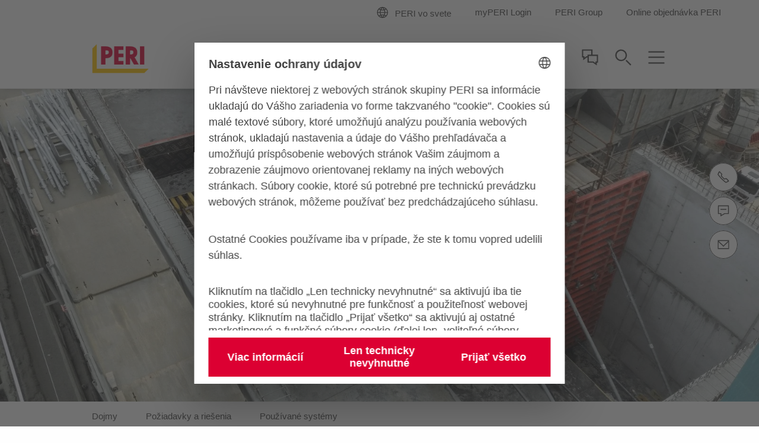

--- FILE ---
content_type: text/html;charset=UTF-8
request_url: https://www.peri.sk/projekty/medzizasobnik-slinku-s-expedicnou-hubicou-ladce.html
body_size: 14203
content:
<!doctype html>
<html lang="sk-SK">
 <head>
  <meta charset="utf-8">
  <meta http-equiv="X-UA-Compatible" content="IE=edge">
  <meta name="viewport" content="width=device-width, initial-scale=1.0, maximum-scale=5.0, minimum-scale=1.0">
  <title>Medzizásobník slinku s expedičnou hubicou, Ladce</title>
  <meta name="description" content="Medzizásobník slinku s expedičnou hubicou je súčasťou investičného projektu Považskej cementárne, a.s., Ladce s názvom " doprava a skládka slinku_._>
  <meta name="author" content="PERI">
  <meta name="thumbnail" content="https://cdn.peri.cloud/dam/jcr:7aab99bc-790d-467b-b941-be6bdfabc305/8737/medziz%C3%A1sobn%C3%ADk-slinku-s-expedi%C4%8Dnou-hubicou-ladce.jpg?width=470&amp;height=264&amp;fit=bounds&amp;auto=webp">
  <meta name="date" content="2025-11-19T01:26:55.556+01:00">
  <meta name="sitename" content="fe2-peri_sk">
  <meta name="audience" content="">
  <meta name="languages" content="sk-SK">
  <link rel="icon" href="/.resources/fe2/webresources/img/favicon.ico" type="image/x-icon">
  <link rel="stylesheet" href="https://cdn.peri.cloud/.resources/fe2/webresources/css/styles~2025-12-01-08-30-48-000~cache.css" media="screen, print">
  <link rel="preload" href="https://cdn.peri.cloud/.resources/fe2/webresources/js/scripts~2025-12-01-08-30-48-000~cache.js" as="script">
  <link rel="canonical" href="https://www.peri.sk/projekty/medzizasobnik-slinku-s-expedicnou-hubicou-ladce.html">
  <link rel="preconnect" href="https://www.googletagmanager.com">
  <link rel="preconnect" href="https://www.google-analytics.com">
  <link rel="preconnect" href="https://googleads.g.doubleclick.net">
  <link rel="preconnect" href="https://google.com">
  <link rel="preconnect" href="https://google.de">
  <meta property="og:url" content="https://www.peri.sk/projekty/medzizasobnik-slinku-s-expedicnou-hubicou-ladce.html">
  <meta property="og:site_name" content="Medzizásobník slinku s expedičnou hubicou, Ladce">
  <meta property="og:title" content="Medzizásobník slinku s expedičnou hubicou, Ladce">
  <meta property="og:description" content="Medzizásobník slinku s expedičnou hubicou je súčasťou investičného projektu Považskej cementárne, a.s., Ladce s názvom " doprava a skládka slinku_._>
  <meta property="og:image" content="https://cdn.peri.cloud/dam/jcr:7aab99bc-790d-467b-b941-be6bdfabc305/8737/medziz%C3%A1sobn%C3%ADk-slinku-s-expedi%C4%8Dnou-hubicou-ladce.jpg?width=470&amp;height=264&amp;fit=bounds&amp;auto=webp">
  <meta name="twitter:card" content="summary_large_image">
  <meta name="twitter:site" content="@PERIgroup">
  <meta name="twitter:title" content="Medzizásobník slinku s expedičnou hubicou, Ladce">
  <meta name="twitter:creator" content="@PERIgroup">
  <meta name="twitter:description" content="Medzizásobník slinku s expedičnou hubicou je súčasťou investičného projektu Považskej cementárne, a.s., Ladce s názvom " doprava a skládka slinku_._>
  <meta name="twitter:image" content="https://cdn.peri.cloud/dam/jcr:7aab99bc-790d-467b-b941-be6bdfabc305/8737/medziz%C3%A1sobn%C3%ADk-slinku-s-expedi%C4%8Dnou-hubicou-ladce.jpg?width=470&amp;height=264&amp;fit=bounds&amp;auto=webp">
  <script type="application/javascript">
window.spriteFilePath = '/.resources/fe2/webresources/img/sprite~2025-12-01-08-30-49-000~cache.svg';
window.sitePublicDomain = 'peri.sk'
</script>
  <link rel="preconnect" href="//privacy-proxy.usercentrics.eu">
  <link rel="preload" href="//privacy-proxy.usercentrics.eu/latest/uc-block.bundle.js" as="script">
  <script id="usercentrics-cmp" data-settings-id="i6tBMDWZefN-wz" src="https://web.cmp.usercentrics.eu/ui/loader.js" async></script>
  <script type="application/javascript" src="https://privacy-proxy.usercentrics.eu/latest/uc-block.bundle.js"></script>
  <script type="text/javascript">
// indicate availability of User Centrics;
window.PERI_UC_ACTIVE = true;
/**
* Blocking disabled for
* - Google Maps (Custom Logic)
* - Recaptcha (essential)
*/
uc.deactivateBlocking(["S1_9Vsuj-Q", "Hko_qNsui-Q", "o5fE3ybZ", "qCSlzFQB", "M9Nj9klGy"]);
/**
* Prompts specific service consent in embedding div, script or iframe. Be aware that this solution implies the existence of
* not more than one map on a page for google maps
*/
uc.blockElements({
'S1pcEj_jZX': '.__uc-map',
'o5fE3ybZ': '.__cleverreach',
'qCSlzFQB': '.__maxmind',
'M9Nj9klGy': '.__dynamics'
});
</script><!-- Google Tag Manager -->
  <script type="text/javascript">
// create dataLayer
window.dataLayer = window.dataLayer || [];
function gtag() {
dataLayer.push(arguments);
}
// set „denied" as default for both ad and analytics storage, as well as ad_user_data and ad_personalization,
gtag("consent", "default", {
ad_user_data: "denied",
ad_personalization: "denied",
ad_storage: "denied",
analytics_storage: "denied",
wait_for_update: 2000 // milliseconds to wait for update
});
// Enable ads data redaction by default [optional]
gtag("set", "ads_data_redaction", true);
</script>
  <script type="text/javascript">
(function(w, d, s, l, i) {
w[l] = w[l] || [];
w[l].push({
'gtm.start': new Date().getTime(),
event: 'gtm.js'
});
var f = d.getElementsByTagName(s)[0],
j = d.createElement(s),
dl = l != 'dataLayer' ? '&l=' + l : '';
j.async = true;
j.src =
'https://www.googletagmanager.com/gtm.js?id=' + i + dl;
f.parentNode.insertBefore(j, f);
})(window, document, 'script', 'dataLayer', 'GTM-PVF68T');
</script>
  <script type="text/javascript">
// create dataLayer
window.dataLayer = window.dataLayer || [];
function gtag() {
dataLayer.push(arguments);
}
// set „denied" as default for both ad and analytics storage, as well as ad_user_data and ad_personalization,
gtag("consent", "default", {
ad_user_data: "denied",
ad_personalization: "denied",
ad_storage: "denied",
analytics_storage: "denied",
wait_for_update: 2000 // milliseconds to wait for update
});
// Enable ads data redaction by default [optional]
gtag("set", "ads_data_redaction", true);
</script>
  <script type="text/javascript">
(function(w, d, s, l, i) {
w[l] = w[l] || [];
w[l].push({
'gtm.start': new Date().getTime(),
event: 'gtm.js'
});
var f = d.getElementsByTagName(s)[0],
j = d.createElement(s),
dl = l != 'dataLayer' ? '&l=' + l : '';
j.async = true;
j.src =
'https://www.googletagmanager.com/gtm.js?id=' + i + dl;
f.parentNode.insertBefore(j, f);
})(window, document, 'script', 'dataLayer', 'GTM-P6VFZD');
</script><!-- /Google Tag Manager -->
  <meta name="msvalidate.01" content="76121FBC052362CDE140CFD70C88A73B">
  <link rel="preload" as="font" href="/.resources/fe2/webresources/fonts/roboto-v30-cyrillic_cyrillic-ext_greek_greek-ext_latin_latin-ext_vietnamese-300.woff2" crossorigin="anonymous">
  <link rel="preload" as="font" href="/.resources/fe2/webresources/fonts/roboto-v30-cyrillic_cyrillic-ext_greek_greek-ext_latin_latin-ext_vietnamese-regular.woff2" crossorigin="anonymous">
  <link rel="preload" as="font" href="/.resources/fe2/webresources/fonts/roboto-v30-cyrillic_cyrillic-ext_greek_greek-ext_latin_latin-ext_vietnamese-500.woff2" crossorigin="anonymous">
  <link rel="preload" as="font" href="/.resources/fe2/webresources/fonts/roboto-v30-cyrillic_cyrillic-ext_greek_greek-ext_latin_latin-ext_vietnamese-700.woff2" crossorigin="anonymous">
 </head>
 <body data-v-sticky-container>
  <!-- Google Tag Manager -->
  <noscript>
   <iframe src="https://www.googletagmanager.com/ns.html?id=GTM-PVF68T" height="0" width="0" style="display:none;visibility:hidden"></iframe>
  </noscript>
  <noscript>
   <iframe src="https://www.googletagmanager.com/ns.html?id=GTM-P6VFZD" height="0" width="0" style="display:none;visibility:hidden"></iframe>
  </noscript><!-- /Google Tag Manager -->
  <div id="app">
   <main id="main" class="main ">
    <div class="inpage-nav">
     <inpage-nav-buttons tel="+421 (0)2 49.209-111" sales-manager="" contact="https://www.peri.sk/contact.html" newsletter="" email="info@peri.sk" :labels="{
'tel': 'tel.:',
'contact': 'Kontaktujte nás',
'salesManager': 'Prejsť na kontakty na odborných poradcov',
'newsletter': '##!inpageNav.newsletter##',
'email': 'e-mail:',
'fab': ''
}" fab-url="" fab-icon="">
     </inpage-nav-buttons>
    </div>
    <section class="section page-image page-introsection--compact-bottom section--compact-top page-intro--project-detail page-intro--small-bottom page-intro--breadcrumbs-and-media page-image--anchor-nav">
     <div>
      <div class="image image--cover image--position-center image--fixed-height ">
       <figure class="image__figure ">
        <picture class="image__picture">
         <source media="(min-width: 1440px)" srcset="https://cdn.peri.cloud/dam/jcr:7aab99bc-790d-467b-b941-be6bdfabc305/8737/medziz%C3%A1sobn%C3%ADk-slinku-s-expedi%C4%8Dnou-hubicou-ladce.jpg?width=1600&amp;height=900&amp;fit=bounds&amp;auto=webp">
         <source media="(min-width: 1200px)" srcset="https://cdn.peri.cloud/dam/jcr:7aab99bc-790d-467b-b941-be6bdfabc305/8737/medziz%C3%A1sobn%C3%ADk-slinku-s-expedi%C4%8Dnou-hubicou-ladce.jpg?width=1600&amp;height=900&amp;fit=bounds&amp;auto=webp">
         <source media="(min-width: 1024px)" srcset="https://cdn.peri.cloud/dam/jcr:7aab99bc-790d-467b-b941-be6bdfabc305/8737/medziz%C3%A1sobn%C3%ADk-slinku-s-expedi%C4%8Dnou-hubicou-ladce.jpg?width=970&amp;height=545&amp;fit=bounds&amp;auto=webp">
         <source media="(min-width: 640px)" srcset="https://cdn.peri.cloud/dam/jcr:7aab99bc-790d-467b-b941-be6bdfabc305/8737/medziz%C3%A1sobn%C3%ADk-slinku-s-expedi%C4%8Dnou-hubicou-ladce.jpg?width=970&amp;height=545&amp;fit=bounds&amp;auto=webp">
         <source media="(min-width: 1px)" srcset="https://cdn.peri.cloud/dam/jcr:7aab99bc-790d-467b-b941-be6bdfabc305/8737/medziz%C3%A1sobn%C3%ADk-slinku-s-expedi%C4%8Dnou-hubicou-ladce.jpg?width=470&amp;height=264&amp;fit=bounds&amp;auto=webp">
         <img width="1600" height="900" class="image__img " src="https://cdn.peri.cloud/dam/jcr:7aab99bc-790d-467b-b941-be6bdfabc305/8737/medziz%C3%A1sobn%C3%ADk-slinku-s-expedi%C4%8Dnou-hubicou-ladce.jpg?width=470&amp;height=264&amp;fit=bounds&amp;auto=webp" title="Medzizásobník slinku s expedičnou hubicou, Ladce" alt="Sklápacie lávky FB boli použité ako ochranné a pracovné lešenie a zároveň slúžili na podopretie stenového debnenia. Medzilávky premosťujú medzery medzi hlavnými lávkami aj pri konštantnom rozostupe kotiev. Na obrázku je vidieť použitie FB lávok pri debnení TRIO" style="max-height: 900px; max-width: 1600px;" data-title="Medzizásobník slinku s expedičnou hubicou, Ladce" data-description="Sklápacie lávky FB boli použité ako ochranné a pracovné lešenie a zároveň slúžili na podopretie stenového debnenia. Medzilávky premosťujú medzery medzi hlavnými lávkami aj pri konštantnom rozostupe kotiev. Na obrázku je vidieť použitie FB lávok pri debnení TRIO">
        </picture>
       </figure>
      </div>
     </div>
    </section><anchor-navigation items="[{&quot;label&quot;:&quot;Dojmy&quot;,&quot;anchor&quot;:&quot;dojmy&quot;,&quot;enabled&quot;:true},{&quot;label&quot;:&quot;Požiadavky a riešenia&quot;,&quot;anchor&quot;:&quot;poziadavky-a-riesenia&quot;,&quot;enabled&quot;:true},{&quot;label&quot;:&quot;Používané systémy&quot;,&quot;anchor&quot;:&quot;pouzivane-systemy&quot;,&quot;enabled&quot;:true}]" placeholder="##anchorNav.dropdown.label##" :edit-mode="false">
     <template v-slot:warning>
     </template>
    </anchor-navigation>
    <section class="section page-intro page-intro--loading section--compact-bottom section--compact-top page-intro--project-detail page-intro--small-bottom page-intro--breadcrumbs-and-media">
     <div>
      <div class="page-intro__overlay ">
       <div class="page-intro__container">
        <nav class="breadcrumbs-nav" role="navigation">
         <div class="breadcrumbs-nav__container">
          <ul class="breadcrumbs-nav__breadcrumbs">
           <li class="breadcrumbs-nav__breadcrumb-item"><a class="breadcrumbs-nav__link" href="https://www.peri.sk/"> Domov </a></li>
           <li class="breadcrumbs-nav__breadcrumb-item"><a class="breadcrumbs-nav__link" href="https://www.peri.sk/projekty.html"> Prehľad PERI projektov </a></li>
           <li class="breadcrumbs-nav__breadcrumb-item">Medzizásobník slinku s expedičnou hubicou</li>
          </ul><a href="https://www.peri.sk/projekty.html" role="navigation" aria-label="Link Prehľad PERI projektov https://www.peri.sk/projekty.html" class="button button--breadcrumb button--with-icon-left ">
           <svg class="icon button__icon-before icon--15-15" version="1.1" xmlns="http://www.w3.org/2000/svg" xmlns:xlink="http://www.w3.org/1999/xlink">
            <use xlink:href="/.resources/fe2/webresources/img/sprite~2025-12-01-08-30-49-000~cache.svg#peri-ui-icon_arrow-simple--left"></use>
           </svg><span class="button__text">Prehľad PERI projektov</span> </a>
         </div>
        </nav>
        <div class="page-intro__head">
         <div class="page-intro__headline ">
          <h1>Medzizásobník slinku s expedičnou hubicou <br>
            Ladce, Slovenská republika</h1>
         </div>
        </div>
        <div class="page-intro__content-project">
         <div class="page-intro__content-project-text">
          <div class="rich-text rich-text--content-project rich-text--standard-bottom-margin">
           <p>Medzizásobník slinku s expedičnou hubicou je súčasťou investičného projektu Považskej cementárne, a.s., Ladce s názvom "Doprava a skládka slinku".</p>
           <p>Celá betónová stavba má obdĺžnikový pôdorys s 5 podlažiami a rástla postupne od základov osadených na širokopriemerových pilótach, cez podzemné podlažia až po nadzemné podlažia do výšky 23,85 m, kde je šikmá doska pod dopravníkom umiesnená do šikmých stien.</p>
           <p><strong>Zákazník</strong></p>
           <p><strong>Zhotoviteľ:&nbsp;</strong><br>
             ViOn, a.s.</p>
           <p>&nbsp;</p>
           <p>&nbsp;</p>
          </div>
         </div>
         <div class="page-intro__content-project-data">
          <div class="page-intro__content-project-data-row">
           <div class="page-intro__content-project-data-property">
            Miesto
           </div>
           <div class="page-intro__content-project-data-value">
            <a class="link link--regular link--no-button link--with-icon link--move-up-on-hover link--small-text link--icon-absolute" href="#map-anchor">
             <svg class="icon icon--red icon--margin-right icon--15-30" version="1.1" xmlns="http://www.w3.org/2000/svg" xmlns:xlink="http://www.w3.org/1999/xlink">
              <use xlink:href="/.resources/fe2/webresources/img/sprite~2025-12-01-08-30-49-000~cache.svg#peri-ui-icon_pin"></use>
             </svg><span class="link__text">Ladce </span> </a>
           </div>
          </div>
         </div>
        </div>
       </div>
      </div>
     </div>
    </section>
    <section class="section media section--half-margin-top media--adjusted-spacing media--no-spacing-top ">
     <div v-sync-anchor-navigation class="section__anchor" id="dojmy"></div>
     <header class="section-header ">
      <div class="section-header__container ">
       <div class="section-header__headline ">
        <h2>Projekt</h2>
       </div>
       <div class="rich-text ">
        Dojmy z projektového procesu
       </div>
      </div>
     </header>
     <div class="media__slider-items ">
      <media-slider :edit-mode="false">
       <template v-slot:left>
        <svg class="icon media__slider-handle-left icon--18-18 icon--grey-very-dark" version="1.1" xmlns="http://www.w3.org/2000/svg" xmlns:xlink="http://www.w3.org/1999/xlink">
         <use xlink:href="/.resources/fe2/webresources/img/sprite~2025-12-01-08-30-49-000~cache.svg#peri-ui-icon_arrow-thin--left"></use>
        </svg>
       </template>
       <template v-slot:right>
        <svg class="icon media__slider-handle-left icon--18-18 icon--grey-very-dark" version="1.1" xmlns="http://www.w3.org/2000/svg" xmlns:xlink="http://www.w3.org/1999/xlink">
         <use xlink:href="/.resources/fe2/webresources/img/sprite~2025-12-01-08-30-49-000~cache.svg#peri-ui-icon_arrow-thin--right"></use>
        </svg>
       </template>
       <template v-slot:texts>
        <media-slider-text-item>
         <span class="media__item-headline media__item-headline--slider"> </span>
         <div class="media__slider-text">
          <p>Sklápacie lávky FB boli použité ako ochranné a pracovné lešenie a zároveň slúžili na podopretie stenového debnenia. Medzilávky premosťujú medzery medzi hlavnými lávkami aj pri konštantnom rozostupe kotiev. Na obrázku je vidieť použitie FB lávok pri debnení TRIO.</p>
         </div>
        </media-slider-text-item> <media-slider-text-item>
         <span class="media__item-headline media__item-headline--slider"> </span>
         <div class="media__slider-text">
          <p>Stavba medzizásobníku slinku má obdĺžnikový pôdorys a rástla postupne od základov osadených na širokopriemerových pilótach cez podzemné podlažie až po nadzemné podlažie do výšky 23,85 m, kde je šikmá doska pod dopravníkom umiestnená do šikmých stien.</p>
         </div>
        </media-slider-text-item> <media-slider-text-item>
         <span class="media__item-headline media__item-headline--slider"> </span>
         <div class="media__slider-text">
          <p>Debnenie základov a stien s veľkým množstvom nepravidelne rozmiestnených otvorov rástlo pomocou systému DOMINO a TRIO. Stropy boli realizované použitím nosníkového stropného debnenia MULTIFLEX.</p>
         </div>
        </media-slider-text-item> <media-slider-text-item>
         <span class="media__item-headline media__item-headline--slider"> </span>
         <div class="media__slider-text">
          <p>Podzemné podlažie rástlo plynulo pomocou debnenia TRIO so zámkom BFD, ktorý panely debnenia súčasne spája, vyrovnáva a utesňuje.</p>
         </div>
        </media-slider-text-item> <media-slider-text-item>
         <span class="media__item-headline media__item-headline--slider"> </span>
         <div class="media__slider-text">
          <p>Podopretie debnenia šikmej stropnej dosky bolo realizované pomocou podperného lešenia PERI UP. Pri debnení vysokých stropov boli použité podperné veže ST 100.</p>
         </div>
        </media-slider-text-item>
       </template>
       <template v-slot:images>
        <div class="media__slider-slide">
         <div class="media__slider-slide-image">
          <div class="image image--16-9 ">
           <div class="image--16-9-background-container">
            <figure class="image__figure ">
             <picture>
              <source srcset="https://cdn.peri.cloud/dam/jcr:7aab99bc-790d-467b-b941-be6bdfabc305/8737/medziz%C3%A1sobn%C3%ADk-slinku-s-expedi%C4%8Dnou-hubicou-ladce.jpg?width=470&amp;height=264&amp;fit=bounds&amp;auto=webp">
              <img class="image--16-9-background-image" src="https://cdn.peri.cloud/dam/jcr:7aab99bc-790d-467b-b941-be6bdfabc305/8737/medziz%C3%A1sobn%C3%ADk-slinku-s-expedi%C4%8Dnou-hubicou-ladce.jpg?width=470&amp;height=264&amp;fit=bounds&amp;auto=webp" alt="Sklápacie lávky FB boli použité ako ochranné a pracovné lešenie a zároveň slúžili na podopretie stenového debnenia. Medzilávky premosťujú medzery medzi hlavnými lávkami aj pri konštantnom rozostupe kotiev. Na obrázku je vidieť použitie FB lávok pri debnení TRIO" loading="lazy">
             </picture>
            </figure>
           </div>
           <figure class="image__figure image__figure--lightbox">
            <picture class="image__picture">
             <source media="(min-width: 1440px)" srcset="https://cdn.peri.cloud/dam/jcr:7aab99bc-790d-467b-b941-be6bdfabc305/8737/medziz%C3%A1sobn%C3%ADk-slinku-s-expedi%C4%8Dnou-hubicou-ladce.jpg?width=970&amp;height=545&amp;fit=bounds&amp;auto=webp">
             <source media="(min-width: 1200px)" srcset="https://cdn.peri.cloud/dam/jcr:7aab99bc-790d-467b-b941-be6bdfabc305/8737/medziz%C3%A1sobn%C3%ADk-slinku-s-expedi%C4%8Dnou-hubicou-ladce.jpg?width=970&amp;height=545&amp;fit=bounds&amp;auto=webp">
             <source media="(min-width: 1024px)" srcset="https://cdn.peri.cloud/dam/jcr:7aab99bc-790d-467b-b941-be6bdfabc305/8737/medziz%C3%A1sobn%C3%ADk-slinku-s-expedi%C4%8Dnou-hubicou-ladce.jpg?width=970&amp;height=545&amp;fit=bounds&amp;auto=webp">
             <source media="(min-width: 640px)" srcset="https://cdn.peri.cloud/dam/jcr:7aab99bc-790d-467b-b941-be6bdfabc305/8737/medziz%C3%A1sobn%C3%ADk-slinku-s-expedi%C4%8Dnou-hubicou-ladce.jpg?width=970&amp;height=545&amp;fit=bounds&amp;auto=webp">
             <source media="(min-width: 1px)" srcset="https://cdn.peri.cloud/dam/jcr:7aab99bc-790d-467b-b941-be6bdfabc305/8737/medziz%C3%A1sobn%C3%ADk-slinku-s-expedi%C4%8Dnou-hubicou-ladce.jpg?width=470&amp;height=264&amp;fit=bounds&amp;auto=webp">
             <img width="1600" height="900" class="image__img image__lightbox-item" src="https://cdn.peri.cloud/dam/jcr:7aab99bc-790d-467b-b941-be6bdfabc305/8737/medziz%C3%A1sobn%C3%ADk-slinku-s-expedi%C4%8Dnou-hubicou-ladce.jpg?width=470&amp;height=264&amp;fit=bounds&amp;auto=webp" loading="lazy" title="Medzizásobník slinku s expedičnou hubicou, Ladce" alt="Sklápacie lávky FB boli použité ako ochranné a pracovné lešenie a zároveň slúžili na podopretie stenového debnenia. Medzilávky premosťujú medzery medzi hlavnými lávkami aj pri konštantnom rozostupe kotiev. Na obrázku je vidieť použitie FB lávok pri debnení TRIO" style="max-height: 900px; max-width: 1600px;" data-title="Medzizásobník slinku s expedičnou hubicou, Ladce" data-description="Sklápacie lávky FB boli použité ako ochranné a pracovné lešenie a zároveň slúžili na podopretie stenového debnenia. Medzilávky premosťujú medzery medzi hlavnými lávkami aj pri konštantnom rozostupe kotiev. Na obrázku je vidieť použitie FB lávok pri debnení TRIO">
            </picture> <span class="lightboxImageData" data-imagespecs="{'small':{'src':'https://cdn.peri.cloud/dam/jcr:7aab99bc-790d-467b-b941-be6bdfabc305/8737/medziz%C3%A1sobn%C3%ADk-slinku-s-expedi%C4%8Dnou-hubicou-ladce.jpg?width\u003d470\u0026height\u003d264\u0026fit\u003dbounds\u0026auto\u003dwebp','width':'470','height':'264'},'large':{'src':'https://cdn.peri.cloud/dam/jcr:7aab99bc-790d-467b-b941-be6bdfabc305/8737/medziz%C3%A1sobn%C3%ADk-slinku-s-expedi%C4%8Dnou-hubicou-ladce.jpg?width\u003d970\u0026height\u003d545\u0026fit\u003dbounds\u0026auto\u003dwebp','width':'970','height':'545'},'xlarge':{'src':'https://cdn.peri.cloud/dam/jcr:7aab99bc-790d-467b-b941-be6bdfabc305/8737/medziz%C3%A1sobn%C3%ADk-slinku-s-expedi%C4%8Dnou-hubicou-ladce.jpg?width\u003d970\u0026height\u003d545\u0026fit\u003dbounds\u0026auto\u003dwebp','width':'970','height':'545'},'xxlarge':{'src':'https://cdn.peri.cloud/dam/jcr:7aab99bc-790d-467b-b941-be6bdfabc305/8737/medziz%C3%A1sobn%C3%ADk-slinku-s-expedi%C4%8Dnou-hubicou-ladce.jpg?width\u003d1600\u0026height\u003d900\u0026fit\u003dbounds\u0026auto\u003dwebp','width':'1600','height':'900'},'medium':{'src':'https://cdn.peri.cloud/dam/jcr:7aab99bc-790d-467b-b941-be6bdfabc305/8737/medziz%C3%A1sobn%C3%ADk-slinku-s-expedi%C4%8Dnou-hubicou-ladce.jpg?width\u003d970\u0026height\u003d545\u0026fit\u003dbounds\u0026auto\u003dwebp','width':'970','height':'545'}}"></span>
            <svg class="icon image__lightbox-overlay " version="1.1" xmlns="http://www.w3.org/2000/svg" xmlns:xlink="http://www.w3.org/1999/xlink">
             <use xlink:href="/.resources/fe2/webresources/img/sprite~2025-12-01-08-30-49-000~cache.svg#peri-ui-icon_magnifier"></use>
            </svg>
           </figure>
          </div>
         </div>
        </div>
        <div class="media__slider-slide">
         <div class="media__slider-slide-image">
          <div class="image image--16-9 ">
           <div class="image--16-9-background-container">
            <figure class="image__figure ">
             <picture>
              <source srcset="https://cdn.peri.cloud/dam/jcr:1e9dd1b4-dc9f-4867-8c4b-54f8478deb3e/8766/medziz%C3%A1sobn%C3%ADk-slinku-s-expedi%C4%8Dnou-hubicou-ladce.jpg?width=470&amp;height=264&amp;fit=bounds&amp;auto=webp">
              <img class="image--16-9-background-image" src="https://cdn.peri.cloud/dam/jcr:1e9dd1b4-dc9f-4867-8c4b-54f8478deb3e/8766/medziz%C3%A1sobn%C3%ADk-slinku-s-expedi%C4%8Dnou-hubicou-ladce.jpg?width=470&amp;height=264&amp;fit=bounds&amp;auto=webp" alt="Stavba medzizásobníku slinku má obdĺžnikový pôdorys a rástla postupne od základov osadených na širokopriemerových pilótach cez podzemné podlažie až po nadzemné podlažie do výšky 23,85 m, kde je šikmá doska pod dopravníkom umiestnená do šikmých stien" loading="lazy">
             </picture>
            </figure>
           </div>
           <figure class="image__figure image__figure--lightbox">
            <picture class="image__picture">
             <source media="(min-width: 1440px)" srcset="https://cdn.peri.cloud/dam/jcr:1e9dd1b4-dc9f-4867-8c4b-54f8478deb3e/8766/medziz%C3%A1sobn%C3%ADk-slinku-s-expedi%C4%8Dnou-hubicou-ladce.jpg?width=970&amp;height=545&amp;fit=bounds&amp;auto=webp">
             <source media="(min-width: 1200px)" srcset="https://cdn.peri.cloud/dam/jcr:1e9dd1b4-dc9f-4867-8c4b-54f8478deb3e/8766/medziz%C3%A1sobn%C3%ADk-slinku-s-expedi%C4%8Dnou-hubicou-ladce.jpg?width=970&amp;height=545&amp;fit=bounds&amp;auto=webp">
             <source media="(min-width: 1024px)" srcset="https://cdn.peri.cloud/dam/jcr:1e9dd1b4-dc9f-4867-8c4b-54f8478deb3e/8766/medziz%C3%A1sobn%C3%ADk-slinku-s-expedi%C4%8Dnou-hubicou-ladce.jpg?width=970&amp;height=545&amp;fit=bounds&amp;auto=webp">
             <source media="(min-width: 640px)" srcset="https://cdn.peri.cloud/dam/jcr:1e9dd1b4-dc9f-4867-8c4b-54f8478deb3e/8766/medziz%C3%A1sobn%C3%ADk-slinku-s-expedi%C4%8Dnou-hubicou-ladce.jpg?width=970&amp;height=545&amp;fit=bounds&amp;auto=webp">
             <source media="(min-width: 1px)" srcset="https://cdn.peri.cloud/dam/jcr:1e9dd1b4-dc9f-4867-8c4b-54f8478deb3e/8766/medziz%C3%A1sobn%C3%ADk-slinku-s-expedi%C4%8Dnou-hubicou-ladce.jpg?width=470&amp;height=264&amp;fit=bounds&amp;auto=webp">
             <img width="1600" height="900" class="image__img image__lightbox-item" src="https://cdn.peri.cloud/dam/jcr:1e9dd1b4-dc9f-4867-8c4b-54f8478deb3e/8766/medziz%C3%A1sobn%C3%ADk-slinku-s-expedi%C4%8Dnou-hubicou-ladce.jpg?width=470&amp;height=264&amp;fit=bounds&amp;auto=webp" loading="lazy" title="Medzizásobník slinku s expedičnou hubicou, Ladce" alt="Stavba medzizásobníku slinku má obdĺžnikový pôdorys a rástla postupne od základov osadených na širokopriemerových pilótach cez podzemné podlažie až po nadzemné podlažie do výšky 23,85 m, kde je šikmá doska pod dopravníkom umiestnená do šikmých stien" style="max-height: 900px; max-width: 1600px;" data-title="Medzizásobník slinku s expedičnou hubicou, Ladce" data-description="Stavba medzizásobníku slinku má obdĺžnikový pôdorys a rástla postupne od základov osadených na širokopriemerových pilótach cez podzemné podlažie až po nadzemné podlažie do výšky 23,85 m, kde je šikmá doska pod dopravníkom umiestnená do šikmých stien">
            </picture> <span class="lightboxImageData" data-imagespecs="{'small':{'src':'https://cdn.peri.cloud/dam/jcr:1e9dd1b4-dc9f-4867-8c4b-54f8478deb3e/8766/medziz%C3%A1sobn%C3%ADk-slinku-s-expedi%C4%8Dnou-hubicou-ladce.jpg?width\u003d470\u0026height\u003d264\u0026fit\u003dbounds\u0026auto\u003dwebp','width':'470','height':'264'},'large':{'src':'https://cdn.peri.cloud/dam/jcr:1e9dd1b4-dc9f-4867-8c4b-54f8478deb3e/8766/medziz%C3%A1sobn%C3%ADk-slinku-s-expedi%C4%8Dnou-hubicou-ladce.jpg?width\u003d970\u0026height\u003d545\u0026fit\u003dbounds\u0026auto\u003dwebp','width':'970','height':'545'},'xlarge':{'src':'https://cdn.peri.cloud/dam/jcr:1e9dd1b4-dc9f-4867-8c4b-54f8478deb3e/8766/medziz%C3%A1sobn%C3%ADk-slinku-s-expedi%C4%8Dnou-hubicou-ladce.jpg?width\u003d970\u0026height\u003d545\u0026fit\u003dbounds\u0026auto\u003dwebp','width':'970','height':'545'},'xxlarge':{'src':'https://cdn.peri.cloud/dam/jcr:1e9dd1b4-dc9f-4867-8c4b-54f8478deb3e/8766/medziz%C3%A1sobn%C3%ADk-slinku-s-expedi%C4%8Dnou-hubicou-ladce.jpg?width\u003d1600\u0026height\u003d900\u0026fit\u003dbounds\u0026auto\u003dwebp','width':'1600','height':'900'},'medium':{'src':'https://cdn.peri.cloud/dam/jcr:1e9dd1b4-dc9f-4867-8c4b-54f8478deb3e/8766/medziz%C3%A1sobn%C3%ADk-slinku-s-expedi%C4%8Dnou-hubicou-ladce.jpg?width\u003d970\u0026height\u003d545\u0026fit\u003dbounds\u0026auto\u003dwebp','width':'970','height':'545'}}"></span>
            <svg class="icon image__lightbox-overlay " version="1.1" xmlns="http://www.w3.org/2000/svg" xmlns:xlink="http://www.w3.org/1999/xlink">
             <use xlink:href="/.resources/fe2/webresources/img/sprite~2025-12-01-08-30-49-000~cache.svg#peri-ui-icon_magnifier"></use>
            </svg>
           </figure>
          </div>
         </div>
        </div>
        <div class="media__slider-slide">
         <div class="media__slider-slide-image">
          <div class="image image--16-9 ">
           <div class="image--16-9-background-container">
            <figure class="image__figure ">
             <picture>
              <source srcset="https://cdn.peri.cloud/dam/jcr:b285b1bf-1d22-41b6-b3d9-b9806a80c584/8763/medziz%C3%A1sobn%C3%ADk-slinku-s-expedi%C4%8Dnou-hubicou-ladce.jpg?width=470&amp;height=264&amp;fit=bounds&amp;auto=webp">
              <img class="image--16-9-background-image" src="https://cdn.peri.cloud/dam/jcr:b285b1bf-1d22-41b6-b3d9-b9806a80c584/8763/medziz%C3%A1sobn%C3%ADk-slinku-s-expedi%C4%8Dnou-hubicou-ladce.jpg?width=470&amp;height=264&amp;fit=bounds&amp;auto=webp" alt="Debnenie základov a stien s veľkým množstvom nepravidelne rozmiestnených otvorov rástlo pomocou systému DOMINO a TRIO. Stropy boli realizované použitím nosníkového stropného debnenia MULTIFLEX" loading="lazy">
             </picture>
            </figure>
           </div>
           <figure class="image__figure image__figure--lightbox">
            <picture class="image__picture">
             <source media="(min-width: 1440px)" srcset="https://cdn.peri.cloud/dam/jcr:b285b1bf-1d22-41b6-b3d9-b9806a80c584/8763/medziz%C3%A1sobn%C3%ADk-slinku-s-expedi%C4%8Dnou-hubicou-ladce.jpg?width=970&amp;height=545&amp;fit=bounds&amp;auto=webp">
             <source media="(min-width: 1200px)" srcset="https://cdn.peri.cloud/dam/jcr:b285b1bf-1d22-41b6-b3d9-b9806a80c584/8763/medziz%C3%A1sobn%C3%ADk-slinku-s-expedi%C4%8Dnou-hubicou-ladce.jpg?width=970&amp;height=545&amp;fit=bounds&amp;auto=webp">
             <source media="(min-width: 1024px)" srcset="https://cdn.peri.cloud/dam/jcr:b285b1bf-1d22-41b6-b3d9-b9806a80c584/8763/medziz%C3%A1sobn%C3%ADk-slinku-s-expedi%C4%8Dnou-hubicou-ladce.jpg?width=970&amp;height=545&amp;fit=bounds&amp;auto=webp">
             <source media="(min-width: 640px)" srcset="https://cdn.peri.cloud/dam/jcr:b285b1bf-1d22-41b6-b3d9-b9806a80c584/8763/medziz%C3%A1sobn%C3%ADk-slinku-s-expedi%C4%8Dnou-hubicou-ladce.jpg?width=970&amp;height=545&amp;fit=bounds&amp;auto=webp">
             <source media="(min-width: 1px)" srcset="https://cdn.peri.cloud/dam/jcr:b285b1bf-1d22-41b6-b3d9-b9806a80c584/8763/medziz%C3%A1sobn%C3%ADk-slinku-s-expedi%C4%8Dnou-hubicou-ladce.jpg?width=470&amp;height=264&amp;fit=bounds&amp;auto=webp">
             <img width="1600" height="900" class="image__img image__lightbox-item" src="https://cdn.peri.cloud/dam/jcr:b285b1bf-1d22-41b6-b3d9-b9806a80c584/8763/medziz%C3%A1sobn%C3%ADk-slinku-s-expedi%C4%8Dnou-hubicou-ladce.jpg?width=470&amp;height=264&amp;fit=bounds&amp;auto=webp" loading="lazy" title="Medzizásobník slinku s expedičnou hubicou, Ladce" alt="Debnenie základov a stien s veľkým množstvom nepravidelne rozmiestnených otvorov rástlo pomocou systému DOMINO a TRIO. Stropy boli realizované použitím nosníkového stropného debnenia MULTIFLEX" style="max-height: 900px; max-width: 1600px;" data-title="Medzizásobník slinku s expedičnou hubicou, Ladce" data-description="Debnenie základov a stien s veľkým množstvom nepravidelne rozmiestnených otvorov rástlo pomocou systému DOMINO a TRIO. Stropy boli realizované použitím nosníkového stropného debnenia MULTIFLEX">
            </picture> <span class="lightboxImageData" data-imagespecs="{'small':{'src':'https://cdn.peri.cloud/dam/jcr:b285b1bf-1d22-41b6-b3d9-b9806a80c584/8763/medziz%C3%A1sobn%C3%ADk-slinku-s-expedi%C4%8Dnou-hubicou-ladce.jpg?width\u003d470\u0026height\u003d264\u0026fit\u003dbounds\u0026auto\u003dwebp','width':'470','height':'264'},'large':{'src':'https://cdn.peri.cloud/dam/jcr:b285b1bf-1d22-41b6-b3d9-b9806a80c584/8763/medziz%C3%A1sobn%C3%ADk-slinku-s-expedi%C4%8Dnou-hubicou-ladce.jpg?width\u003d970\u0026height\u003d545\u0026fit\u003dbounds\u0026auto\u003dwebp','width':'970','height':'545'},'xlarge':{'src':'https://cdn.peri.cloud/dam/jcr:b285b1bf-1d22-41b6-b3d9-b9806a80c584/8763/medziz%C3%A1sobn%C3%ADk-slinku-s-expedi%C4%8Dnou-hubicou-ladce.jpg?width\u003d970\u0026height\u003d545\u0026fit\u003dbounds\u0026auto\u003dwebp','width':'970','height':'545'},'xxlarge':{'src':'https://cdn.peri.cloud/dam/jcr:b285b1bf-1d22-41b6-b3d9-b9806a80c584/8763/medziz%C3%A1sobn%C3%ADk-slinku-s-expedi%C4%8Dnou-hubicou-ladce.jpg?width\u003d1600\u0026height\u003d900\u0026fit\u003dbounds\u0026auto\u003dwebp','width':'1600','height':'900'},'medium':{'src':'https://cdn.peri.cloud/dam/jcr:b285b1bf-1d22-41b6-b3d9-b9806a80c584/8763/medziz%C3%A1sobn%C3%ADk-slinku-s-expedi%C4%8Dnou-hubicou-ladce.jpg?width\u003d970\u0026height\u003d545\u0026fit\u003dbounds\u0026auto\u003dwebp','width':'970','height':'545'}}"></span>
            <svg class="icon image__lightbox-overlay " version="1.1" xmlns="http://www.w3.org/2000/svg" xmlns:xlink="http://www.w3.org/1999/xlink">
             <use xlink:href="/.resources/fe2/webresources/img/sprite~2025-12-01-08-30-49-000~cache.svg#peri-ui-icon_magnifier"></use>
            </svg>
           </figure>
          </div>
         </div>
        </div>
        <div class="media__slider-slide">
         <div class="media__slider-slide-image">
          <div class="image image--16-9 ">
           <div class="image--16-9-background-container">
            <figure class="image__figure ">
             <picture>
              <source srcset="https://cdn.peri.cloud/dam/jcr:852e1ee1-1b7a-4a3d-9288-7ef1d9925f0f/8761/medziz%C3%A1sobn%C3%ADk-slinku-s-expedi%C4%8Dnou-hubicou-ladce.jpg?width=470&amp;height=264&amp;fit=bounds&amp;auto=webp">
              <img class="image--16-9-background-image" src="https://cdn.peri.cloud/dam/jcr:852e1ee1-1b7a-4a3d-9288-7ef1d9925f0f/8761/medziz%C3%A1sobn%C3%ADk-slinku-s-expedi%C4%8Dnou-hubicou-ladce.jpg?width=470&amp;height=264&amp;fit=bounds&amp;auto=webp" alt="Podzemné podlažie rástlo plynulo pomocou debnenia TRIO so zámkom BFD, ktorý panely debnenia súčasne spája, vyrovnáva a utesňuje" loading="lazy">
             </picture>
            </figure>
           </div>
           <figure class="image__figure image__figure--lightbox">
            <picture class="image__picture">
             <source media="(min-width: 1440px)" srcset="https://cdn.peri.cloud/dam/jcr:852e1ee1-1b7a-4a3d-9288-7ef1d9925f0f/8761/medziz%C3%A1sobn%C3%ADk-slinku-s-expedi%C4%8Dnou-hubicou-ladce.jpg?width=970&amp;height=545&amp;fit=bounds&amp;auto=webp">
             <source media="(min-width: 1200px)" srcset="https://cdn.peri.cloud/dam/jcr:852e1ee1-1b7a-4a3d-9288-7ef1d9925f0f/8761/medziz%C3%A1sobn%C3%ADk-slinku-s-expedi%C4%8Dnou-hubicou-ladce.jpg?width=970&amp;height=545&amp;fit=bounds&amp;auto=webp">
             <source media="(min-width: 1024px)" srcset="https://cdn.peri.cloud/dam/jcr:852e1ee1-1b7a-4a3d-9288-7ef1d9925f0f/8761/medziz%C3%A1sobn%C3%ADk-slinku-s-expedi%C4%8Dnou-hubicou-ladce.jpg?width=970&amp;height=545&amp;fit=bounds&amp;auto=webp">
             <source media="(min-width: 640px)" srcset="https://cdn.peri.cloud/dam/jcr:852e1ee1-1b7a-4a3d-9288-7ef1d9925f0f/8761/medziz%C3%A1sobn%C3%ADk-slinku-s-expedi%C4%8Dnou-hubicou-ladce.jpg?width=970&amp;height=545&amp;fit=bounds&amp;auto=webp">
             <source media="(min-width: 1px)" srcset="https://cdn.peri.cloud/dam/jcr:852e1ee1-1b7a-4a3d-9288-7ef1d9925f0f/8761/medziz%C3%A1sobn%C3%ADk-slinku-s-expedi%C4%8Dnou-hubicou-ladce.jpg?width=470&amp;height=264&amp;fit=bounds&amp;auto=webp">
             <img width="1600" height="900" class="image__img image__lightbox-item" src="https://cdn.peri.cloud/dam/jcr:852e1ee1-1b7a-4a3d-9288-7ef1d9925f0f/8761/medziz%C3%A1sobn%C3%ADk-slinku-s-expedi%C4%8Dnou-hubicou-ladce.jpg?width=470&amp;height=264&amp;fit=bounds&amp;auto=webp" loading="lazy" title="Medzizásobník slinku s expedičnou hubicou, Ladce" alt="Podzemné podlažie rástlo plynulo pomocou debnenia TRIO so zámkom BFD, ktorý panely debnenia súčasne spája, vyrovnáva a utesňuje" style="max-height: 900px; max-width: 1600px;" data-title="Medzizásobník slinku s expedičnou hubicou, Ladce" data-description="Podzemné podlažie rástlo plynulo pomocou debnenia TRIO so zámkom BFD, ktorý panely debnenia súčasne spája, vyrovnáva a utesňuje">
            </picture> <span class="lightboxImageData" data-imagespecs="{'small':{'src':'https://cdn.peri.cloud/dam/jcr:852e1ee1-1b7a-4a3d-9288-7ef1d9925f0f/8761/medziz%C3%A1sobn%C3%ADk-slinku-s-expedi%C4%8Dnou-hubicou-ladce.jpg?width\u003d470\u0026height\u003d264\u0026fit\u003dbounds\u0026auto\u003dwebp','width':'470','height':'264'},'large':{'src':'https://cdn.peri.cloud/dam/jcr:852e1ee1-1b7a-4a3d-9288-7ef1d9925f0f/8761/medziz%C3%A1sobn%C3%ADk-slinku-s-expedi%C4%8Dnou-hubicou-ladce.jpg?width\u003d970\u0026height\u003d545\u0026fit\u003dbounds\u0026auto\u003dwebp','width':'970','height':'545'},'xlarge':{'src':'https://cdn.peri.cloud/dam/jcr:852e1ee1-1b7a-4a3d-9288-7ef1d9925f0f/8761/medziz%C3%A1sobn%C3%ADk-slinku-s-expedi%C4%8Dnou-hubicou-ladce.jpg?width\u003d970\u0026height\u003d545\u0026fit\u003dbounds\u0026auto\u003dwebp','width':'970','height':'545'},'xxlarge':{'src':'https://cdn.peri.cloud/dam/jcr:852e1ee1-1b7a-4a3d-9288-7ef1d9925f0f/8761/medziz%C3%A1sobn%C3%ADk-slinku-s-expedi%C4%8Dnou-hubicou-ladce.jpg?width\u003d1600\u0026height\u003d900\u0026fit\u003dbounds\u0026auto\u003dwebp','width':'1600','height':'900'},'medium':{'src':'https://cdn.peri.cloud/dam/jcr:852e1ee1-1b7a-4a3d-9288-7ef1d9925f0f/8761/medziz%C3%A1sobn%C3%ADk-slinku-s-expedi%C4%8Dnou-hubicou-ladce.jpg?width\u003d970\u0026height\u003d545\u0026fit\u003dbounds\u0026auto\u003dwebp','width':'970','height':'545'}}"></span>
            <svg class="icon image__lightbox-overlay " version="1.1" xmlns="http://www.w3.org/2000/svg" xmlns:xlink="http://www.w3.org/1999/xlink">
             <use xlink:href="/.resources/fe2/webresources/img/sprite~2025-12-01-08-30-49-000~cache.svg#peri-ui-icon_magnifier"></use>
            </svg>
           </figure>
          </div>
         </div>
        </div>
        <div class="media__slider-slide">
         <div class="media__slider-slide-image">
          <div class="image image--16-9 ">
           <div class="image--16-9-background-container">
            <figure class="image__figure ">
             <picture>
              <source srcset="https://cdn.peri.cloud/dam/jcr:a8d9e52d-b8a8-4677-9f72-c9c9a6989485/8758/medziz%C3%A1sobn%C3%ADk-slinku-s-expedi%C4%8Dnou-hubicou-ladce.jpg?width=970&amp;height=1724&amp;fit=bounds&amp;auto=webp">
              <img class="image--16-9-background-image" src="https://cdn.peri.cloud/dam/jcr:a8d9e52d-b8a8-4677-9f72-c9c9a6989485/8758/medziz%C3%A1sobn%C3%ADk-slinku-s-expedi%C4%8Dnou-hubicou-ladce.jpg?width=970&amp;height=1724&amp;fit=bounds&amp;auto=webp" alt="Podopretie debnenia šikmej stropnej dosky bolo realizované pomocou podperného lešenia PERI UP. Pri debnení vysokých stropov boli použité podperné veže ST 100" loading="lazy">
             </picture>
            </figure>
           </div>
           <figure class="image__figure image__figure--lightbox">
            <picture class="image__picture">
             <source media="(min-width: 1440px)" srcset="https://cdn.peri.cloud/dam/jcr:a8d9e52d-b8a8-4677-9f72-c9c9a6989485/8758/medziz%C3%A1sobn%C3%ADk-slinku-s-expedi%C4%8Dnou-hubicou-ladce.jpg?width=970&amp;height=1724&amp;fit=bounds&amp;auto=webp">
             <source media="(min-width: 1200px)" srcset="https://cdn.peri.cloud/dam/jcr:a8d9e52d-b8a8-4677-9f72-c9c9a6989485/8758/medziz%C3%A1sobn%C3%ADk-slinku-s-expedi%C4%8Dnou-hubicou-ladce.jpg?width=970&amp;height=1724&amp;fit=bounds&amp;auto=webp">
             <source media="(min-width: 1024px)" srcset="https://cdn.peri.cloud/dam/jcr:a8d9e52d-b8a8-4677-9f72-c9c9a6989485/8758/medziz%C3%A1sobn%C3%ADk-slinku-s-expedi%C4%8Dnou-hubicou-ladce.jpg?width=470&amp;height=835&amp;fit=bounds&amp;auto=webp">
             <source media="(min-width: 640px)" srcset="https://cdn.peri.cloud/dam/jcr:a8d9e52d-b8a8-4677-9f72-c9c9a6989485/8758/medziz%C3%A1sobn%C3%ADk-slinku-s-expedi%C4%8Dnou-hubicou-ladce.jpg?width=970&amp;height=1724&amp;fit=bounds&amp;auto=webp">
             <source media="(min-width: 1px)" srcset="https://cdn.peri.cloud/dam/jcr:a8d9e52d-b8a8-4677-9f72-c9c9a6989485/8758/medziz%C3%A1sobn%C3%ADk-slinku-s-expedi%C4%8Dnou-hubicou-ladce.jpg?width=970&amp;height=1724&amp;fit=bounds&amp;auto=webp">
             <img width="900" height="1600" class="image__img image__lightbox-item" src="https://cdn.peri.cloud/dam/jcr:a8d9e52d-b8a8-4677-9f72-c9c9a6989485/8758/medziz%C3%A1sobn%C3%ADk-slinku-s-expedi%C4%8Dnou-hubicou-ladce.jpg?width=970&amp;height=1724&amp;fit=bounds&amp;auto=webp" loading="lazy" title="Medzizásobník slinku s expedičnou hubicou, Ladce" alt="Podopretie debnenia šikmej stropnej dosky bolo realizované pomocou podperného lešenia PERI UP. Pri debnení vysokých stropov boli použité podperné veže ST 100" style="max-height: 1600px; max-width: 900px;" data-title="Medzizásobník slinku s expedičnou hubicou, Ladce" data-description="Podopretie debnenia šikmej stropnej dosky bolo realizované pomocou podperného lešenia PERI UP. Pri debnení vysokých stropov boli použité podperné veže ST 100">
            </picture> <span class="lightboxImageData" data-imagespecs="{'small':{'src':'https://cdn.peri.cloud/dam/jcr:a8d9e52d-b8a8-4677-9f72-c9c9a6989485/8758/medziz%C3%A1sobn%C3%ADk-slinku-s-expedi%C4%8Dnou-hubicou-ladce.jpg?width\u003d470\u0026height\u003d835\u0026fit\u003dbounds\u0026auto\u003dwebp','width':'470','height':'835'},'large':{'src':'https://cdn.peri.cloud/dam/jcr:a8d9e52d-b8a8-4677-9f72-c9c9a6989485/8758/medziz%C3%A1sobn%C3%ADk-slinku-s-expedi%C4%8Dnou-hubicou-ladce.jpg?width\u003d970\u0026height\u003d1724\u0026fit\u003dbounds\u0026auto\u003dwebp','width':'900','height':'1600'},'xlarge':{'src':'https://cdn.peri.cloud/dam/jcr:a8d9e52d-b8a8-4677-9f72-c9c9a6989485/8758/medziz%C3%A1sobn%C3%ADk-slinku-s-expedi%C4%8Dnou-hubicou-ladce.jpg?width\u003d970\u0026height\u003d1724\u0026fit\u003dbounds\u0026auto\u003dwebp','width':'900','height':'1600'},'xxlarge':{'src':'https://cdn.peri.cloud/dam/jcr:a8d9e52d-b8a8-4677-9f72-c9c9a6989485/8758/medziz%C3%A1sobn%C3%ADk-slinku-s-expedi%C4%8Dnou-hubicou-ladce.jpg?width\u003d970\u0026height\u003d1724\u0026fit\u003dbounds\u0026auto\u003dwebp','width':'900','height':'1600'},'medium':{'src':'https://cdn.peri.cloud/dam/jcr:a8d9e52d-b8a8-4677-9f72-c9c9a6989485/8758/medziz%C3%A1sobn%C3%ADk-slinku-s-expedi%C4%8Dnou-hubicou-ladce.jpg?width\u003d970\u0026height\u003d1724\u0026fit\u003dbounds\u0026auto\u003dwebp','width':'900','height':'1600'}}"></span>
            <svg class="icon image__lightbox-overlay " version="1.1" xmlns="http://www.w3.org/2000/svg" xmlns:xlink="http://www.w3.org/1999/xlink">
             <use xlink:href="/.resources/fe2/webresources/img/sprite~2025-12-01-08-30-49-000~cache.svg#peri-ui-icon_magnifier"></use>
            </svg>
           </figure>
          </div>
         </div>
        </div>
       </template>
       <template v-slot:edit>
        <li class="media__item ">
         <div class="media__item-layout ">
          <div class="media__item-media-container">
           <div class="image ">
            <figure class="image__figure image__figure--lightbox">
             <picture class="image__picture">
              <source media="(min-width: 1440px)" srcset="https://cdn.peri.cloud/dam/jcr:7aab99bc-790d-467b-b941-be6bdfabc305/8737/medziz%C3%A1sobn%C3%ADk-slinku-s-expedi%C4%8Dnou-hubicou-ladce.jpg?width=970&amp;height=545&amp;fit=bounds&amp;auto=webp">
              <source media="(min-width: 1200px)" srcset="https://cdn.peri.cloud/dam/jcr:7aab99bc-790d-467b-b941-be6bdfabc305/8737/medziz%C3%A1sobn%C3%ADk-slinku-s-expedi%C4%8Dnou-hubicou-ladce.jpg?width=970&amp;height=545&amp;fit=bounds&amp;auto=webp">
              <source media="(min-width: 1024px)" srcset="https://cdn.peri.cloud/dam/jcr:7aab99bc-790d-467b-b941-be6bdfabc305/8737/medziz%C3%A1sobn%C3%ADk-slinku-s-expedi%C4%8Dnou-hubicou-ladce.jpg?width=970&amp;height=545&amp;fit=bounds&amp;auto=webp">
              <source media="(min-width: 640px)" srcset="https://cdn.peri.cloud/dam/jcr:7aab99bc-790d-467b-b941-be6bdfabc305/8737/medziz%C3%A1sobn%C3%ADk-slinku-s-expedi%C4%8Dnou-hubicou-ladce.jpg?width=970&amp;height=545&amp;fit=bounds&amp;auto=webp">
              <source media="(min-width: 1px)" srcset="https://cdn.peri.cloud/dam/jcr:7aab99bc-790d-467b-b941-be6bdfabc305/8737/medziz%C3%A1sobn%C3%ADk-slinku-s-expedi%C4%8Dnou-hubicou-ladce.jpg?width=470&amp;height=264&amp;fit=bounds&amp;auto=webp">
              <img width="1600" height="900" class="image__img image__lightbox-item" src="https://cdn.peri.cloud/dam/jcr:7aab99bc-790d-467b-b941-be6bdfabc305/8737/medziz%C3%A1sobn%C3%ADk-slinku-s-expedi%C4%8Dnou-hubicou-ladce.jpg?width=470&amp;height=264&amp;fit=bounds&amp;auto=webp" loading="lazy" title="Medzizásobník slinku s expedičnou hubicou, Ladce" alt="Sklápacie lávky FB boli použité ako ochranné a pracovné lešenie a zároveň slúžili na podopretie stenového debnenia. Medzilávky premosťujú medzery medzi hlavnými lávkami aj pri konštantnom rozostupe kotiev. Na obrázku je vidieť použitie FB lávok pri debnení TRIO" style="max-height: 900px; max-width: 1600px;" data-title="Medzizásobník slinku s expedičnou hubicou, Ladce" data-description="Sklápacie lávky FB boli použité ako ochranné a pracovné lešenie a zároveň slúžili na podopretie stenového debnenia. Medzilávky premosťujú medzery medzi hlavnými lávkami aj pri konštantnom rozostupe kotiev. Na obrázku je vidieť použitie FB lávok pri debnení TRIO">
             </picture> <span class="lightboxImageData" data-imagespecs="{'small':{'src':'https://cdn.peri.cloud/dam/jcr:7aab99bc-790d-467b-b941-be6bdfabc305/8737/medziz%C3%A1sobn%C3%ADk-slinku-s-expedi%C4%8Dnou-hubicou-ladce.jpg?width\u003d470\u0026height\u003d264\u0026fit\u003dbounds\u0026auto\u003dwebp','width':'470','height':'264'},'large':{'src':'https://cdn.peri.cloud/dam/jcr:7aab99bc-790d-467b-b941-be6bdfabc305/8737/medziz%C3%A1sobn%C3%ADk-slinku-s-expedi%C4%8Dnou-hubicou-ladce.jpg?width\u003d970\u0026height\u003d545\u0026fit\u003dbounds\u0026auto\u003dwebp','width':'970','height':'545'},'xlarge':{'src':'https://cdn.peri.cloud/dam/jcr:7aab99bc-790d-467b-b941-be6bdfabc305/8737/medziz%C3%A1sobn%C3%ADk-slinku-s-expedi%C4%8Dnou-hubicou-ladce.jpg?width\u003d970\u0026height\u003d545\u0026fit\u003dbounds\u0026auto\u003dwebp','width':'970','height':'545'},'xxlarge':{'src':'https://cdn.peri.cloud/dam/jcr:7aab99bc-790d-467b-b941-be6bdfabc305/8737/medziz%C3%A1sobn%C3%ADk-slinku-s-expedi%C4%8Dnou-hubicou-ladce.jpg?width\u003d1600\u0026height\u003d900\u0026fit\u003dbounds\u0026auto\u003dwebp','width':'1600','height':'900'},'medium':{'src':'https://cdn.peri.cloud/dam/jcr:7aab99bc-790d-467b-b941-be6bdfabc305/8737/medziz%C3%A1sobn%C3%ADk-slinku-s-expedi%C4%8Dnou-hubicou-ladce.jpg?width\u003d970\u0026height\u003d545\u0026fit\u003dbounds\u0026auto\u003dwebp','width':'970','height':'545'}}"></span>
             <svg class="icon image__lightbox-overlay " version="1.1" xmlns="http://www.w3.org/2000/svg" xmlns:xlink="http://www.w3.org/1999/xlink">
              <use xlink:href="/.resources/fe2/webresources/img/sprite~2025-12-01-08-30-49-000~cache.svg#peri-ui-icon_magnifier"></use>
             </svg>
            </figure>
           </div>
          </div>
          <div class="media__item-text ">
           <span class="media__item-headline"> </span>
           <div class="media__item-description ">
            <p>Sklápacie lávky FB boli použité ako ochranné a pracovné lešenie a zároveň slúžili na podopretie stenového debnenia. Medzilávky premosťujú medzery medzi hlavnými lávkami aj pri konštantnom rozostupe kotiev. Na obrázku je vidieť použitie FB lávok pri debnení TRIO.</p>
           </div>
          </div>
         </div></li>
        <li class="media__item ">
         <div class="media__item-layout ">
          <div class="media__item-media-container">
           <div class="image ">
            <figure class="image__figure image__figure--lightbox">
             <picture class="image__picture">
              <source media="(min-width: 1440px)" srcset="https://cdn.peri.cloud/dam/jcr:1e9dd1b4-dc9f-4867-8c4b-54f8478deb3e/8766/medziz%C3%A1sobn%C3%ADk-slinku-s-expedi%C4%8Dnou-hubicou-ladce.jpg?width=970&amp;height=545&amp;fit=bounds&amp;auto=webp">
              <source media="(min-width: 1200px)" srcset="https://cdn.peri.cloud/dam/jcr:1e9dd1b4-dc9f-4867-8c4b-54f8478deb3e/8766/medziz%C3%A1sobn%C3%ADk-slinku-s-expedi%C4%8Dnou-hubicou-ladce.jpg?width=970&amp;height=545&amp;fit=bounds&amp;auto=webp">
              <source media="(min-width: 1024px)" srcset="https://cdn.peri.cloud/dam/jcr:1e9dd1b4-dc9f-4867-8c4b-54f8478deb3e/8766/medziz%C3%A1sobn%C3%ADk-slinku-s-expedi%C4%8Dnou-hubicou-ladce.jpg?width=970&amp;height=545&amp;fit=bounds&amp;auto=webp">
              <source media="(min-width: 640px)" srcset="https://cdn.peri.cloud/dam/jcr:1e9dd1b4-dc9f-4867-8c4b-54f8478deb3e/8766/medziz%C3%A1sobn%C3%ADk-slinku-s-expedi%C4%8Dnou-hubicou-ladce.jpg?width=970&amp;height=545&amp;fit=bounds&amp;auto=webp">
              <source media="(min-width: 1px)" srcset="https://cdn.peri.cloud/dam/jcr:1e9dd1b4-dc9f-4867-8c4b-54f8478deb3e/8766/medziz%C3%A1sobn%C3%ADk-slinku-s-expedi%C4%8Dnou-hubicou-ladce.jpg?width=470&amp;height=264&amp;fit=bounds&amp;auto=webp">
              <img width="1600" height="900" class="image__img image__lightbox-item" src="https://cdn.peri.cloud/dam/jcr:1e9dd1b4-dc9f-4867-8c4b-54f8478deb3e/8766/medziz%C3%A1sobn%C3%ADk-slinku-s-expedi%C4%8Dnou-hubicou-ladce.jpg?width=470&amp;height=264&amp;fit=bounds&amp;auto=webp" loading="lazy" title="Medzizásobník slinku s expedičnou hubicou, Ladce" alt="Stavba medzizásobníku slinku má obdĺžnikový pôdorys a rástla postupne od základov osadených na širokopriemerových pilótach cez podzemné podlažie až po nadzemné podlažie do výšky 23,85 m, kde je šikmá doska pod dopravníkom umiestnená do šikmých stien" style="max-height: 900px; max-width: 1600px;" data-title="Medzizásobník slinku s expedičnou hubicou, Ladce" data-description="Stavba medzizásobníku slinku má obdĺžnikový pôdorys a rástla postupne od základov osadených na širokopriemerových pilótach cez podzemné podlažie až po nadzemné podlažie do výšky 23,85 m, kde je šikmá doska pod dopravníkom umiestnená do šikmých stien">
             </picture> <span class="lightboxImageData" data-imagespecs="{'small':{'src':'https://cdn.peri.cloud/dam/jcr:1e9dd1b4-dc9f-4867-8c4b-54f8478deb3e/8766/medziz%C3%A1sobn%C3%ADk-slinku-s-expedi%C4%8Dnou-hubicou-ladce.jpg?width\u003d470\u0026height\u003d264\u0026fit\u003dbounds\u0026auto\u003dwebp','width':'470','height':'264'},'large':{'src':'https://cdn.peri.cloud/dam/jcr:1e9dd1b4-dc9f-4867-8c4b-54f8478deb3e/8766/medziz%C3%A1sobn%C3%ADk-slinku-s-expedi%C4%8Dnou-hubicou-ladce.jpg?width\u003d970\u0026height\u003d545\u0026fit\u003dbounds\u0026auto\u003dwebp','width':'970','height':'545'},'xlarge':{'src':'https://cdn.peri.cloud/dam/jcr:1e9dd1b4-dc9f-4867-8c4b-54f8478deb3e/8766/medziz%C3%A1sobn%C3%ADk-slinku-s-expedi%C4%8Dnou-hubicou-ladce.jpg?width\u003d970\u0026height\u003d545\u0026fit\u003dbounds\u0026auto\u003dwebp','width':'970','height':'545'},'xxlarge':{'src':'https://cdn.peri.cloud/dam/jcr:1e9dd1b4-dc9f-4867-8c4b-54f8478deb3e/8766/medziz%C3%A1sobn%C3%ADk-slinku-s-expedi%C4%8Dnou-hubicou-ladce.jpg?width\u003d1600\u0026height\u003d900\u0026fit\u003dbounds\u0026auto\u003dwebp','width':'1600','height':'900'},'medium':{'src':'https://cdn.peri.cloud/dam/jcr:1e9dd1b4-dc9f-4867-8c4b-54f8478deb3e/8766/medziz%C3%A1sobn%C3%ADk-slinku-s-expedi%C4%8Dnou-hubicou-ladce.jpg?width\u003d970\u0026height\u003d545\u0026fit\u003dbounds\u0026auto\u003dwebp','width':'970','height':'545'}}"></span>
             <svg class="icon image__lightbox-overlay " version="1.1" xmlns="http://www.w3.org/2000/svg" xmlns:xlink="http://www.w3.org/1999/xlink">
              <use xlink:href="/.resources/fe2/webresources/img/sprite~2025-12-01-08-30-49-000~cache.svg#peri-ui-icon_magnifier"></use>
             </svg>
            </figure>
           </div>
          </div>
          <div class="media__item-text ">
           <span class="media__item-headline"> </span>
           <div class="media__item-description ">
            <p>Stavba medzizásobníku slinku má obdĺžnikový pôdorys a rástla postupne od základov osadených na širokopriemerových pilótach cez podzemné podlažie až po nadzemné podlažie do výšky 23,85 m, kde je šikmá doska pod dopravníkom umiestnená do šikmých stien.</p>
           </div>
          </div>
         </div></li>
        <li class="media__item ">
         <div class="media__item-layout ">
          <div class="media__item-media-container">
           <div class="image ">
            <figure class="image__figure image__figure--lightbox">
             <picture class="image__picture">
              <source media="(min-width: 1440px)" srcset="https://cdn.peri.cloud/dam/jcr:b285b1bf-1d22-41b6-b3d9-b9806a80c584/8763/medziz%C3%A1sobn%C3%ADk-slinku-s-expedi%C4%8Dnou-hubicou-ladce.jpg?width=970&amp;height=545&amp;fit=bounds&amp;auto=webp">
              <source media="(min-width: 1200px)" srcset="https://cdn.peri.cloud/dam/jcr:b285b1bf-1d22-41b6-b3d9-b9806a80c584/8763/medziz%C3%A1sobn%C3%ADk-slinku-s-expedi%C4%8Dnou-hubicou-ladce.jpg?width=970&amp;height=545&amp;fit=bounds&amp;auto=webp">
              <source media="(min-width: 1024px)" srcset="https://cdn.peri.cloud/dam/jcr:b285b1bf-1d22-41b6-b3d9-b9806a80c584/8763/medziz%C3%A1sobn%C3%ADk-slinku-s-expedi%C4%8Dnou-hubicou-ladce.jpg?width=970&amp;height=545&amp;fit=bounds&amp;auto=webp">
              <source media="(min-width: 640px)" srcset="https://cdn.peri.cloud/dam/jcr:b285b1bf-1d22-41b6-b3d9-b9806a80c584/8763/medziz%C3%A1sobn%C3%ADk-slinku-s-expedi%C4%8Dnou-hubicou-ladce.jpg?width=970&amp;height=545&amp;fit=bounds&amp;auto=webp">
              <source media="(min-width: 1px)" srcset="https://cdn.peri.cloud/dam/jcr:b285b1bf-1d22-41b6-b3d9-b9806a80c584/8763/medziz%C3%A1sobn%C3%ADk-slinku-s-expedi%C4%8Dnou-hubicou-ladce.jpg?width=470&amp;height=264&amp;fit=bounds&amp;auto=webp">
              <img width="1600" height="900" class="image__img image__lightbox-item" src="https://cdn.peri.cloud/dam/jcr:b285b1bf-1d22-41b6-b3d9-b9806a80c584/8763/medziz%C3%A1sobn%C3%ADk-slinku-s-expedi%C4%8Dnou-hubicou-ladce.jpg?width=470&amp;height=264&amp;fit=bounds&amp;auto=webp" loading="lazy" title="Medzizásobník slinku s expedičnou hubicou, Ladce" alt="Debnenie základov a stien s veľkým množstvom nepravidelne rozmiestnených otvorov rástlo pomocou systému DOMINO a TRIO. Stropy boli realizované použitím nosníkového stropného debnenia MULTIFLEX" style="max-height: 900px; max-width: 1600px;" data-title="Medzizásobník slinku s expedičnou hubicou, Ladce" data-description="Debnenie základov a stien s veľkým množstvom nepravidelne rozmiestnených otvorov rástlo pomocou systému DOMINO a TRIO. Stropy boli realizované použitím nosníkového stropného debnenia MULTIFLEX">
             </picture> <span class="lightboxImageData" data-imagespecs="{'small':{'src':'https://cdn.peri.cloud/dam/jcr:b285b1bf-1d22-41b6-b3d9-b9806a80c584/8763/medziz%C3%A1sobn%C3%ADk-slinku-s-expedi%C4%8Dnou-hubicou-ladce.jpg?width\u003d470\u0026height\u003d264\u0026fit\u003dbounds\u0026auto\u003dwebp','width':'470','height':'264'},'large':{'src':'https://cdn.peri.cloud/dam/jcr:b285b1bf-1d22-41b6-b3d9-b9806a80c584/8763/medziz%C3%A1sobn%C3%ADk-slinku-s-expedi%C4%8Dnou-hubicou-ladce.jpg?width\u003d970\u0026height\u003d545\u0026fit\u003dbounds\u0026auto\u003dwebp','width':'970','height':'545'},'xlarge':{'src':'https://cdn.peri.cloud/dam/jcr:b285b1bf-1d22-41b6-b3d9-b9806a80c584/8763/medziz%C3%A1sobn%C3%ADk-slinku-s-expedi%C4%8Dnou-hubicou-ladce.jpg?width\u003d970\u0026height\u003d545\u0026fit\u003dbounds\u0026auto\u003dwebp','width':'970','height':'545'},'xxlarge':{'src':'https://cdn.peri.cloud/dam/jcr:b285b1bf-1d22-41b6-b3d9-b9806a80c584/8763/medziz%C3%A1sobn%C3%ADk-slinku-s-expedi%C4%8Dnou-hubicou-ladce.jpg?width\u003d1600\u0026height\u003d900\u0026fit\u003dbounds\u0026auto\u003dwebp','width':'1600','height':'900'},'medium':{'src':'https://cdn.peri.cloud/dam/jcr:b285b1bf-1d22-41b6-b3d9-b9806a80c584/8763/medziz%C3%A1sobn%C3%ADk-slinku-s-expedi%C4%8Dnou-hubicou-ladce.jpg?width\u003d970\u0026height\u003d545\u0026fit\u003dbounds\u0026auto\u003dwebp','width':'970','height':'545'}}"></span>
             <svg class="icon image__lightbox-overlay " version="1.1" xmlns="http://www.w3.org/2000/svg" xmlns:xlink="http://www.w3.org/1999/xlink">
              <use xlink:href="/.resources/fe2/webresources/img/sprite~2025-12-01-08-30-49-000~cache.svg#peri-ui-icon_magnifier"></use>
             </svg>
            </figure>
           </div>
          </div>
          <div class="media__item-text ">
           <span class="media__item-headline"> </span>
           <div class="media__item-description ">
            <p>Debnenie základov a stien s veľkým množstvom nepravidelne rozmiestnených otvorov rástlo pomocou systému DOMINO a TRIO. Stropy boli realizované použitím nosníkového stropného debnenia MULTIFLEX.</p>
           </div>
          </div>
         </div></li>
        <li class="media__item ">
         <div class="media__item-layout ">
          <div class="media__item-media-container">
           <div class="image ">
            <figure class="image__figure image__figure--lightbox">
             <picture class="image__picture">
              <source media="(min-width: 1440px)" srcset="https://cdn.peri.cloud/dam/jcr:852e1ee1-1b7a-4a3d-9288-7ef1d9925f0f/8761/medziz%C3%A1sobn%C3%ADk-slinku-s-expedi%C4%8Dnou-hubicou-ladce.jpg?width=970&amp;height=545&amp;fit=bounds&amp;auto=webp">
              <source media="(min-width: 1200px)" srcset="https://cdn.peri.cloud/dam/jcr:852e1ee1-1b7a-4a3d-9288-7ef1d9925f0f/8761/medziz%C3%A1sobn%C3%ADk-slinku-s-expedi%C4%8Dnou-hubicou-ladce.jpg?width=970&amp;height=545&amp;fit=bounds&amp;auto=webp">
              <source media="(min-width: 1024px)" srcset="https://cdn.peri.cloud/dam/jcr:852e1ee1-1b7a-4a3d-9288-7ef1d9925f0f/8761/medziz%C3%A1sobn%C3%ADk-slinku-s-expedi%C4%8Dnou-hubicou-ladce.jpg?width=970&amp;height=545&amp;fit=bounds&amp;auto=webp">
              <source media="(min-width: 640px)" srcset="https://cdn.peri.cloud/dam/jcr:852e1ee1-1b7a-4a3d-9288-7ef1d9925f0f/8761/medziz%C3%A1sobn%C3%ADk-slinku-s-expedi%C4%8Dnou-hubicou-ladce.jpg?width=970&amp;height=545&amp;fit=bounds&amp;auto=webp">
              <source media="(min-width: 1px)" srcset="https://cdn.peri.cloud/dam/jcr:852e1ee1-1b7a-4a3d-9288-7ef1d9925f0f/8761/medziz%C3%A1sobn%C3%ADk-slinku-s-expedi%C4%8Dnou-hubicou-ladce.jpg?width=470&amp;height=264&amp;fit=bounds&amp;auto=webp">
              <img width="1600" height="900" class="image__img image__lightbox-item" src="https://cdn.peri.cloud/dam/jcr:852e1ee1-1b7a-4a3d-9288-7ef1d9925f0f/8761/medziz%C3%A1sobn%C3%ADk-slinku-s-expedi%C4%8Dnou-hubicou-ladce.jpg?width=470&amp;height=264&amp;fit=bounds&amp;auto=webp" loading="lazy" title="Medzizásobník slinku s expedičnou hubicou, Ladce" alt="Podzemné podlažie rástlo plynulo pomocou debnenia TRIO so zámkom BFD, ktorý panely debnenia súčasne spája, vyrovnáva a utesňuje" style="max-height: 900px; max-width: 1600px;" data-title="Medzizásobník slinku s expedičnou hubicou, Ladce" data-description="Podzemné podlažie rástlo plynulo pomocou debnenia TRIO so zámkom BFD, ktorý panely debnenia súčasne spája, vyrovnáva a utesňuje">
             </picture> <span class="lightboxImageData" data-imagespecs="{'small':{'src':'https://cdn.peri.cloud/dam/jcr:852e1ee1-1b7a-4a3d-9288-7ef1d9925f0f/8761/medziz%C3%A1sobn%C3%ADk-slinku-s-expedi%C4%8Dnou-hubicou-ladce.jpg?width\u003d470\u0026height\u003d264\u0026fit\u003dbounds\u0026auto\u003dwebp','width':'470','height':'264'},'large':{'src':'https://cdn.peri.cloud/dam/jcr:852e1ee1-1b7a-4a3d-9288-7ef1d9925f0f/8761/medziz%C3%A1sobn%C3%ADk-slinku-s-expedi%C4%8Dnou-hubicou-ladce.jpg?width\u003d970\u0026height\u003d545\u0026fit\u003dbounds\u0026auto\u003dwebp','width':'970','height':'545'},'xlarge':{'src':'https://cdn.peri.cloud/dam/jcr:852e1ee1-1b7a-4a3d-9288-7ef1d9925f0f/8761/medziz%C3%A1sobn%C3%ADk-slinku-s-expedi%C4%8Dnou-hubicou-ladce.jpg?width\u003d970\u0026height\u003d545\u0026fit\u003dbounds\u0026auto\u003dwebp','width':'970','height':'545'},'xxlarge':{'src':'https://cdn.peri.cloud/dam/jcr:852e1ee1-1b7a-4a3d-9288-7ef1d9925f0f/8761/medziz%C3%A1sobn%C3%ADk-slinku-s-expedi%C4%8Dnou-hubicou-ladce.jpg?width\u003d1600\u0026height\u003d900\u0026fit\u003dbounds\u0026auto\u003dwebp','width':'1600','height':'900'},'medium':{'src':'https://cdn.peri.cloud/dam/jcr:852e1ee1-1b7a-4a3d-9288-7ef1d9925f0f/8761/medziz%C3%A1sobn%C3%ADk-slinku-s-expedi%C4%8Dnou-hubicou-ladce.jpg?width\u003d970\u0026height\u003d545\u0026fit\u003dbounds\u0026auto\u003dwebp','width':'970','height':'545'}}"></span>
             <svg class="icon image__lightbox-overlay " version="1.1" xmlns="http://www.w3.org/2000/svg" xmlns:xlink="http://www.w3.org/1999/xlink">
              <use xlink:href="/.resources/fe2/webresources/img/sprite~2025-12-01-08-30-49-000~cache.svg#peri-ui-icon_magnifier"></use>
             </svg>
            </figure>
           </div>
          </div>
          <div class="media__item-text ">
           <span class="media__item-headline"> </span>
           <div class="media__item-description ">
            <p>Podzemné podlažie rástlo plynulo pomocou debnenia TRIO so zámkom BFD, ktorý panely debnenia súčasne spája, vyrovnáva a utesňuje.</p>
           </div>
          </div>
         </div></li>
        <li class="media__item media__item--small ">
         <div class="media__item-layout ">
          <div class="media__item-media-container">
           <div class="image ">
            <figure class="image__figure image__figure--lightbox">
             <picture class="image__picture">
              <source media="(min-width: 1440px)" srcset="https://cdn.peri.cloud/dam/jcr:a8d9e52d-b8a8-4677-9f72-c9c9a6989485/8758/medziz%C3%A1sobn%C3%ADk-slinku-s-expedi%C4%8Dnou-hubicou-ladce.jpg?width=970&amp;height=1724&amp;fit=bounds&amp;auto=webp">
              <source media="(min-width: 1200px)" srcset="https://cdn.peri.cloud/dam/jcr:a8d9e52d-b8a8-4677-9f72-c9c9a6989485/8758/medziz%C3%A1sobn%C3%ADk-slinku-s-expedi%C4%8Dnou-hubicou-ladce.jpg?width=970&amp;height=1724&amp;fit=bounds&amp;auto=webp">
              <source media="(min-width: 1024px)" srcset="https://cdn.peri.cloud/dam/jcr:a8d9e52d-b8a8-4677-9f72-c9c9a6989485/8758/medziz%C3%A1sobn%C3%ADk-slinku-s-expedi%C4%8Dnou-hubicou-ladce.jpg?width=470&amp;height=835&amp;fit=bounds&amp;auto=webp">
              <source media="(min-width: 640px)" srcset="https://cdn.peri.cloud/dam/jcr:a8d9e52d-b8a8-4677-9f72-c9c9a6989485/8758/medziz%C3%A1sobn%C3%ADk-slinku-s-expedi%C4%8Dnou-hubicou-ladce.jpg?width=970&amp;height=1724&amp;fit=bounds&amp;auto=webp">
              <source media="(min-width: 1px)" srcset="https://cdn.peri.cloud/dam/jcr:a8d9e52d-b8a8-4677-9f72-c9c9a6989485/8758/medziz%C3%A1sobn%C3%ADk-slinku-s-expedi%C4%8Dnou-hubicou-ladce.jpg?width=970&amp;height=1724&amp;fit=bounds&amp;auto=webp">
              <img width="900" height="1600" class="image__img image__lightbox-item" src="https://cdn.peri.cloud/dam/jcr:a8d9e52d-b8a8-4677-9f72-c9c9a6989485/8758/medziz%C3%A1sobn%C3%ADk-slinku-s-expedi%C4%8Dnou-hubicou-ladce.jpg?width=970&amp;height=1724&amp;fit=bounds&amp;auto=webp" loading="lazy" title="Medzizásobník slinku s expedičnou hubicou, Ladce" alt="Podopretie debnenia šikmej stropnej dosky bolo realizované pomocou podperného lešenia PERI UP. Pri debnení vysokých stropov boli použité podperné veže ST 100" style="max-height: 1600px; max-width: 900px;" data-title="Medzizásobník slinku s expedičnou hubicou, Ladce" data-description="Podopretie debnenia šikmej stropnej dosky bolo realizované pomocou podperného lešenia PERI UP. Pri debnení vysokých stropov boli použité podperné veže ST 100">
             </picture> <span class="lightboxImageData" data-imagespecs="{'small':{'src':'https://cdn.peri.cloud/dam/jcr:a8d9e52d-b8a8-4677-9f72-c9c9a6989485/8758/medziz%C3%A1sobn%C3%ADk-slinku-s-expedi%C4%8Dnou-hubicou-ladce.jpg?width\u003d470\u0026height\u003d835\u0026fit\u003dbounds\u0026auto\u003dwebp','width':'470','height':'835'},'large':{'src':'https://cdn.peri.cloud/dam/jcr:a8d9e52d-b8a8-4677-9f72-c9c9a6989485/8758/medziz%C3%A1sobn%C3%ADk-slinku-s-expedi%C4%8Dnou-hubicou-ladce.jpg?width\u003d970\u0026height\u003d1724\u0026fit\u003dbounds\u0026auto\u003dwebp','width':'900','height':'1600'},'xlarge':{'src':'https://cdn.peri.cloud/dam/jcr:a8d9e52d-b8a8-4677-9f72-c9c9a6989485/8758/medziz%C3%A1sobn%C3%ADk-slinku-s-expedi%C4%8Dnou-hubicou-ladce.jpg?width\u003d970\u0026height\u003d1724\u0026fit\u003dbounds\u0026auto\u003dwebp','width':'900','height':'1600'},'xxlarge':{'src':'https://cdn.peri.cloud/dam/jcr:a8d9e52d-b8a8-4677-9f72-c9c9a6989485/8758/medziz%C3%A1sobn%C3%ADk-slinku-s-expedi%C4%8Dnou-hubicou-ladce.jpg?width\u003d970\u0026height\u003d1724\u0026fit\u003dbounds\u0026auto\u003dwebp','width':'900','height':'1600'},'medium':{'src':'https://cdn.peri.cloud/dam/jcr:a8d9e52d-b8a8-4677-9f72-c9c9a6989485/8758/medziz%C3%A1sobn%C3%ADk-slinku-s-expedi%C4%8Dnou-hubicou-ladce.jpg?width\u003d970\u0026height\u003d1724\u0026fit\u003dbounds\u0026auto\u003dwebp','width':'900','height':'1600'}}"></span>
             <svg class="icon image__lightbox-overlay " version="1.1" xmlns="http://www.w3.org/2000/svg" xmlns:xlink="http://www.w3.org/1999/xlink">
              <use xlink:href="/.resources/fe2/webresources/img/sprite~2025-12-01-08-30-49-000~cache.svg#peri-ui-icon_magnifier"></use>
             </svg>
            </figure>
           </div>
          </div>
          <div class="media__item-text ">
           <span class="media__item-headline"> </span>
           <div class="media__item-description ">
            <p>Podopretie debnenia šikmej stropnej dosky bolo realizované pomocou podperného lešenia PERI UP. Pri debnení vysokých stropov boli použité podperné veže ST 100.</p>
           </div>
          </div>
         </div></li>
       </template>
      </media-slider>
     </div>
    </section>
    <section class="section requirements-and-solutions ">
     <div v-sync-anchor-navigation class="section__anchor" id="poziadavky-a-riesenia"></div>
     <header class="section-header ">
      <div class="section-header__container ">
       <div class="section-header__headline ">
        <h2>Informácie o projekte</h2>
       </div>
      </div>
     </header><requirements-and-solutions requirements-title="Požiadavky" solutions-title="Riešenia" benefits-title="Výhody pre zákazníka" :requirements="['Technické riešenie pre debnenie šikmej stropnej dosky. Promptné reagovanie na všetky požiadavky projektu.']" :solutions="['Steny a základy priemyselného objektu rýchlo rástli pomocou univerzálneho debnenia TRIO so zámkom BFD v celkovom množstve približne 140 t a debnenia DOMINO v celkovom množstve 16 t. Na stavbe boli nasadené aj ASG lávky v celkovom množstve 16 t pre stiesnené priestory, ako aj FB sklápacie lávky, ktoré slúžili ako ochranné a pracovné lešenie a zároveň slúžili aj ako podopretie stenového debnenia. Podperné lešenie PERI UP v kombinácii s podpernými vežami ST 100 bolo použité pri debnení šikmej stropnej dosky pod dopravníkom, ako aj pri debnení vysokých stropov.']" :benefits="['- spolupráca s obchodným poradcom a s technikmi PERI na projekte ešte pred začatím projektu','- zhotoviteľ ocenil technické riešenie, odbornosť a profesionalitu technikov, ako aj rýchle riešenie aktuálnych situácií na stavbe','- promptná reakcia na všetky vzniknuté situácie na stavbe']" label-show-more="zobraziť viac" label-show-less="zobraziť menej">
      <template v-slot:collapse>
       <svg class="icon requirements-and-solutions__spec-collapse-arrow " version="1.1" xmlns="http://www.w3.org/2000/svg" xmlns:xlink="http://www.w3.org/1999/xlink">
        <use xlink:href="/.resources/fe2/webresources/img/sprite~2025-12-01-08-30-49-000~cache.svg#peri-ui-icon_arrow-thin-circled--right"></use>
       </svg>
      </template>
      <template v-slot:expand>
       <svg class="icon requirements-and-solutions__collapse-arrow--down " version="1.1" xmlns="http://www.w3.org/2000/svg" xmlns:xlink="http://www.w3.org/1999/xlink">
        <use xlink:href="/.resources/fe2/webresources/img/sprite~2025-12-01-08-30-49-000~cache.svg#peri-ui-icon_arrow-simple--down"></use>
       </svg>
      </template>
     </requirements-and-solutions>
    </section>
    <section class="section quote section--background quote--regular ">
     <div class="quote-regular__container section__container">
      <div class="quote-regular__person">
       <div class="quote-regular__person-image">
        <div class="image image--16-9 ">
         <div class="image--16-9-background-container">
          <figure class="image__figure ">
           <picture>
            <source srcset="https://cdn.peri.cloud/dam/jcr:248ea753-53b9-4f51-ac87-540db53d91ca/8740/mari%C3%A1n-jenis-stavbyved%C3%BAci.jpg?width=970&amp;height=1724&amp;fit=bounds&amp;auto=webp">
            <img class="image--16-9-background-image" src="https://cdn.peri.cloud/dam/jcr:248ea753-53b9-4f51-ac87-540db53d91ca/8740/mari%C3%A1n-jenis-stavbyved%C3%BAci.jpg?width=970&amp;height=1724&amp;fit=bounds&amp;auto=webp" alt="Marián Jenis, stavbyvedúci" loading="lazy">
           </picture>
          </figure>
         </div>
         <figure class="image__figure ">
          <picture class="image__picture">
           <source media="(min-width: 1440px)" srcset="https://cdn.peri.cloud/dam/jcr:248ea753-53b9-4f51-ac87-540db53d91ca/8740/mari%C3%A1n-jenis-stavbyved%C3%BAci.jpg?width=970&amp;height=1724&amp;fit=bounds&amp;auto=webp">
           <source media="(min-width: 1200px)" srcset="https://cdn.peri.cloud/dam/jcr:248ea753-53b9-4f51-ac87-540db53d91ca/8740/mari%C3%A1n-jenis-stavbyved%C3%BAci.jpg?width=970&amp;height=1724&amp;fit=bounds&amp;auto=webp">
           <source media="(min-width: 1024px)" srcset="https://cdn.peri.cloud/dam/jcr:248ea753-53b9-4f51-ac87-540db53d91ca/8740/mari%C3%A1n-jenis-stavbyved%C3%BAci.jpg?width=970&amp;height=1724&amp;fit=bounds&amp;auto=webp">
           <source media="(min-width: 640px)" srcset="https://cdn.peri.cloud/dam/jcr:248ea753-53b9-4f51-ac87-540db53d91ca/8740/mari%C3%A1n-jenis-stavbyved%C3%BAci.jpg?width=970&amp;height=1724&amp;fit=bounds&amp;auto=webp">
           <source media="(min-width: 1px)" srcset="https://cdn.peri.cloud/dam/jcr:248ea753-53b9-4f51-ac87-540db53d91ca/8740/mari%C3%A1n-jenis-stavbyved%C3%BAci.jpg?width=970&amp;height=1724&amp;fit=bounds&amp;auto=webp">
           <img width="1299" height="1733" class="image__img " src="https://cdn.peri.cloud/dam/jcr:248ea753-53b9-4f51-ac87-540db53d91ca/8740/mari%C3%A1n-jenis-stavbyved%C3%BAci.jpg?width=970&amp;height=1724&amp;fit=bounds&amp;auto=webp" loading="lazy" title="Marián Jenis, stavbyvedúci" alt="Marián Jenis, stavbyvedúci" data-title="Marián Jenis, stavbyvedúci" data-description="Marián Jenis, stavbyvedúci">
          </picture>
         </figure>
        </div>
       </div>
       <div class="quote-regular__person-text">
        <svg class="icon quote-regular__icon " version="1.1" xmlns="http://www.w3.org/2000/svg" xmlns:xlink="http://www.w3.org/1999/xlink">
         <use xlink:href="/.resources/fe2/webresources/img/sprite~2025-12-01-08-30-49-000~cache.svg#peri-ui-icon_quotes"></use>
        </svg>
        <div class="quote-regular__person-info">
         <div class="quote-regular__person-name ">
          Marián Jenis
         </div>
         <div>
          <span class="quote-regular__person-profile "> stavbyvedúci </span> <span class="quote-regular__person-company "> </span>
         </div>
        </div>
       </div>
      </div><collapsible-text :max-height-mobile="180" :collapse-on-desktop="false" show-more-label="Zobraziť viac" show-less-label="Zobraziť menej" overlay-modifier="regular-quote" uncollapsed-modifier="uncollapsed-regular-quote">
       <div class="quote-regular__text">
        <div class="quote-regular__text-location">
        </div>
        <div class="quote-regular__text-quote">
         So spoločnosťou PERI spolupracujem už dlhé roky, nemenil by som. Som nadmieru spokojný so systémami PERI, ako aj so spoluprácou s odborným poradcom a technikmi, ktorí pri stavbe Slinkového hospodárstva 1 promptne reagovali na všetky požiadavky projektu a prinášali kreatívne riešenia v pomerne krátkom čase.
        </div>
       </div>
      </collapsible-text>
     </div>
    </section>
    <section class="section quotes ">
     <ul class="quotes__items-list">
     </ul>
    </section>
    <section class="section product-teasers section--background section__container">
     <div v-sync-anchor-navigation class="section__anchor" id="pouzivane-systemy"></div>
     <header class="section-header section-header--large-margin-bottom">
      <div class="section-header__container ">
       <div class="section-header__headline ">
        <h2>Použité PERI systémy</h2>
       </div>
      </div>
     </header>
     <div class="product-teasers__items-container">
      <ul class="product-teasers__items-list">
       <li class="product-teasers-item product-teasers-item product-teasers-item--row product-teasers-item--regular-list "><a href="https://www.peri.sk/produkty/ramove-debnenie-domino.html" class="product-teasers-item__link ">
         <div class="product-teasers-item__media-container">
          <div class="image image--no-blurred-background image--16-9 ">
           <figure class="image__figure ">
            <picture class="image__picture">
             <source media="(min-width: 1440px)" srcset="https://cdn.peri.cloud/dam/jcr:c2d147bc-02dc-3707-b12c-604b5aaf407f/67154/domino-panel-formwork.jpg?width=970&amp;height=545&amp;fit=bounds&amp;auto=webp">
             <source media="(min-width: 1200px)" srcset="https://cdn.peri.cloud/dam/jcr:c2d147bc-02dc-3707-b12c-604b5aaf407f/67154/domino-panel-formwork.jpg?width=970&amp;height=545&amp;fit=bounds&amp;auto=webp">
             <source media="(min-width: 1024px)" srcset="https://cdn.peri.cloud/dam/jcr:c2d147bc-02dc-3707-b12c-604b5aaf407f/67154/domino-panel-formwork.jpg?width=970&amp;height=545&amp;fit=bounds&amp;auto=webp">
             <source media="(min-width: 640px)" srcset="https://cdn.peri.cloud/dam/jcr:c2d147bc-02dc-3707-b12c-604b5aaf407f/67154/domino-panel-formwork.jpg?width=970&amp;height=545&amp;fit=bounds&amp;auto=webp">
             <source media="(min-width: 1px)" srcset="https://cdn.peri.cloud/dam/jcr:c2d147bc-02dc-3707-b12c-604b5aaf407f/67154/domino-panel-formwork.jpg?width=470&amp;height=264&amp;fit=bounds&amp;auto=webp">
             <img width="1600" height="900" class="image__img " src="https://cdn.peri.cloud/dam/jcr:c2d147bc-02dc-3707-b12c-604b5aaf407f/67154/domino-panel-formwork.jpg?width=470&amp;height=264&amp;fit=bounds&amp;auto=webp" loading="lazy" title="DOMINO Panel Formwork" alt="Lightweight panel formwork for building construction and civil engineering<br/>" style="max-height: 900px; max-width: 1600px;" data-title="DOMINO Panel Formwork" data-description="Lightweight panel formwork for building construction and civil engineering<br/>">
            </picture>
           </figure>
          </div>
         </div>
         <div class="product-teasers-item__text ">
          <span class="product-teasers-item__headline product-teasers-item__headline--large"> DOMINO Rámové debnenie </span>
          <div class="product-teasers-item__description product-teasers-item__description--ellipsis product-teasers-item__description--mobile-hidden ">
           Kompaktné stenové debnenie s rôznorodým použitím pre pozemné a inžinierske stavby
           <br>
          </div>
         </div></a>
        <div class="product-teasers-item__hover-bar"></div></li>
       <li class="product-teasers-item product-teasers-item product-teasers-item--row product-teasers-item--regular-list "><a href="https://www.peri.sk/produkty/ramove-debnenie-trio.html" class="product-teasers-item__link ">
         <div class="product-teasers-item__media-container">
          <div class="image image--no-blurred-background image--16-9 ">
           <figure class="image__figure ">
            <picture class="image__picture">
             <source media="(min-width: 1440px)" srcset="https://cdn.peri.cloud/dam/jcr:cafe7ed0-eed7-3025-b509-9ae1b232ff76/57598/trio-panel-formwork.jpg?width=970&amp;height=545&amp;fit=bounds&amp;auto=webp">
             <source media="(min-width: 1200px)" srcset="https://cdn.peri.cloud/dam/jcr:cafe7ed0-eed7-3025-b509-9ae1b232ff76/57598/trio-panel-formwork.jpg?width=970&amp;height=545&amp;fit=bounds&amp;auto=webp">
             <source media="(min-width: 1024px)" srcset="https://cdn.peri.cloud/dam/jcr:cafe7ed0-eed7-3025-b509-9ae1b232ff76/57598/trio-panel-formwork.jpg?width=970&amp;height=545&amp;fit=bounds&amp;auto=webp">
             <source media="(min-width: 640px)" srcset="https://cdn.peri.cloud/dam/jcr:cafe7ed0-eed7-3025-b509-9ae1b232ff76/57598/trio-panel-formwork.jpg?width=970&amp;height=545&amp;fit=bounds&amp;auto=webp">
             <source media="(min-width: 1px)" srcset="https://cdn.peri.cloud/dam/jcr:cafe7ed0-eed7-3025-b509-9ae1b232ff76/57598/trio-panel-formwork.jpg?width=470&amp;height=264&amp;fit=bounds&amp;auto=webp">
             <img width="1600" height="900" class="image__img " src="https://cdn.peri.cloud/dam/jcr:cafe7ed0-eed7-3025-b509-9ae1b232ff76/57598/trio-panel-formwork.jpg?width=470&amp;height=264&amp;fit=bounds&amp;auto=webp" loading="lazy" title="TRIO Panel Formwork" alt="TRIO is a universal formwork system which places the highest emphasis on uncomplicated forming operations and the reduction of shuttering times.<br/>" style="max-height: 900px; max-width: 1600px;" data-title="TRIO Panel Formwork" data-description="TRIO is a universal formwork system which places the highest emphasis on uncomplicated forming operations and the reduction of shuttering times.<br/>">
            </picture>
           </figure>
          </div>
         </div>
         <div class="product-teasers-item__text ">
          <span class="product-teasers-item__headline product-teasers-item__headline--large"> TRIO Rámové debnenie </span>
          <div class="product-teasers-item__description product-teasers-item__description--ellipsis product-teasers-item__description--mobile-hidden ">
           Stenové debnenie s malým množstvom prvkov a s viacerými možnosťami použitia
          </div>
         </div></a>
        <div class="product-teasers-item__hover-bar"></div></li>
       <li class="product-teasers-item product-teasers-item product-teasers-item--row product-teasers-item--regular-list "><a href="https://www.peri.sk/produkty/fb180-folding-platform.html" class="product-teasers-item__link ">
         <div class="product-teasers-item__media-container">
          <div class="image image--no-blurred-background image--16-9 ">
           <figure class="image__figure ">
            <picture class="image__picture">
             <source media="(min-width: 1440px)" srcset="https://cdn.peri.cloud/dam/jcr:99999b72-b219-3aa1-ac31-7b36a6088713/54214/fb-180-folding-platform-system.jpg?width=970&amp;height=545&amp;fit=bounds&amp;auto=webp">
             <source media="(min-width: 1200px)" srcset="https://cdn.peri.cloud/dam/jcr:99999b72-b219-3aa1-ac31-7b36a6088713/54214/fb-180-folding-platform-system.jpg?width=970&amp;height=545&amp;fit=bounds&amp;auto=webp">
             <source media="(min-width: 1024px)" srcset="https://cdn.peri.cloud/dam/jcr:99999b72-b219-3aa1-ac31-7b36a6088713/54214/fb-180-folding-platform-system.jpg?width=970&amp;height=545&amp;fit=bounds&amp;auto=webp">
             <source media="(min-width: 640px)" srcset="https://cdn.peri.cloud/dam/jcr:99999b72-b219-3aa1-ac31-7b36a6088713/54214/fb-180-folding-platform-system.jpg?width=970&amp;height=545&amp;fit=bounds&amp;auto=webp">
             <source media="(min-width: 1px)" srcset="https://cdn.peri.cloud/dam/jcr:99999b72-b219-3aa1-ac31-7b36a6088713/54214/fb-180-folding-platform-system.jpg?width=470&amp;height=264&amp;fit=bounds&amp;auto=webp">
             <img width="1600" height="900" class="image__img " src="https://cdn.peri.cloud/dam/jcr:99999b72-b219-3aa1-ac31-7b36a6088713/54214/fb-180-folding-platform-system.jpg?width=470&amp;height=264&amp;fit=bounds&amp;auto=webp" loading="lazy" title="FB 180 Folding Platform System" alt="The universal working and safety scaffold.<br/>" style="max-height: 900px; max-width: 1600px;" data-title="FB 180 Folding Platform System" data-description="The universal working and safety scaffold.<br/>">
            </picture>
           </figure>
          </div>
         </div>
         <div class="product-teasers-item__text ">
          <span class="product-teasers-item__headline product-teasers-item__headline--large"> FB 180 Sklápacia lávka </span>
          <div class="product-teasers-item__description product-teasers-item__description--ellipsis product-teasers-item__description--mobile-hidden ">
           Univerzálna lávka pre pracovné a ochranné lešenie
           <br>
          </div>
         </div></a>
        <div class="product-teasers-item__hover-bar"></div></li>
       <li class="product-teasers-item product-teasers-item product-teasers-item--row product-teasers-item--regular-list "><a href="https://www.peri.sk/produkty/asg-70-100-pracovna-lavka.html" class="product-teasers-item__link ">
         <div class="product-teasers-item__media-container">
          <div class="image image--no-blurred-background image--16-9 ">
           <figure class="image__figure ">
            <picture class="image__picture">
             <source media="(min-width: 1440px)" srcset="https://cdn.peri.cloud/dam/jcr:9de41ad1-d4b7-4470-9358-29db0995107c/35634/untitled.jpg?width=970&amp;height=545&amp;fit=bounds&amp;auto=webp">
             <source media="(min-width: 1200px)" srcset="https://cdn.peri.cloud/dam/jcr:9de41ad1-d4b7-4470-9358-29db0995107c/35634/untitled.jpg?width=970&amp;height=545&amp;fit=bounds&amp;auto=webp">
             <source media="(min-width: 1024px)" srcset="https://cdn.peri.cloud/dam/jcr:9de41ad1-d4b7-4470-9358-29db0995107c/35634/untitled.jpg?width=970&amp;height=545&amp;fit=bounds&amp;auto=webp">
             <source media="(min-width: 640px)" srcset="https://cdn.peri.cloud/dam/jcr:9de41ad1-d4b7-4470-9358-29db0995107c/35634/untitled.jpg?width=970&amp;height=545&amp;fit=bounds&amp;auto=webp">
             <source media="(min-width: 1px)" srcset="https://cdn.peri.cloud/dam/jcr:9de41ad1-d4b7-4470-9358-29db0995107c/35634/untitled.jpg?width=470&amp;height=264&amp;fit=bounds&amp;auto=webp">
             <img width="1272" height="900" class="image__img " src="https://cdn.peri.cloud/dam/jcr:9de41ad1-d4b7-4470-9358-29db0995107c/35634/untitled.jpg?width=470&amp;height=264&amp;fit=bounds&amp;auto=webp" loading="lazy" title="" alt="" style="max-height: 900px; max-width: 1272px;" data-title="" data-description="">
            </picture>
           </figure>
          </div>
         </div>
         <div class="product-teasers-item__text ">
          <span class="product-teasers-item__headline product-teasers-item__headline--large"> ASG Pracovná lávka </span>
          <div class="product-teasers-item__description product-teasers-item__description--ellipsis product-teasers-item__description--mobile-hidden ">
           Veľmi úzka lávka pre stiesnené pracovné priestory
          </div>
         </div></a>
        <div class="product-teasers-item__hover-bar"></div></li>
       <li class="product-teasers-item product-teasers-item product-teasers-item--row product-teasers-item--regular-list "><a href="https://www.peri.sk/produkty/peri-up-flex-shoring-tower.html" class="product-teasers-item__link ">
         <div class="product-teasers-item__media-container">
          <div class="image image--no-blurred-background image--16-9 ">
           <figure class="image__figure ">
            <picture class="image__picture">
             <source media="(min-width: 1440px)" srcset="https://cdn.peri.cloud/dam/jcr:2e766af8-79cf-498f-9383-c3a071e1f5b8/6413/untitled.jpg?width=970&amp;height=545&amp;fit=bounds&amp;auto=webp">
             <source media="(min-width: 1200px)" srcset="https://cdn.peri.cloud/dam/jcr:2e766af8-79cf-498f-9383-c3a071e1f5b8/6413/untitled.jpg?width=970&amp;height=545&amp;fit=bounds&amp;auto=webp">
             <source media="(min-width: 1024px)" srcset="https://cdn.peri.cloud/dam/jcr:2e766af8-79cf-498f-9383-c3a071e1f5b8/6413/untitled.jpg?width=970&amp;height=545&amp;fit=bounds&amp;auto=webp">
             <source media="(min-width: 640px)" srcset="https://cdn.peri.cloud/dam/jcr:2e766af8-79cf-498f-9383-c3a071e1f5b8/6413/untitled.jpg?width=970&amp;height=545&amp;fit=bounds&amp;auto=webp">
             <source media="(min-width: 1px)" srcset="https://cdn.peri.cloud/dam/jcr:2e766af8-79cf-498f-9383-c3a071e1f5b8/6413/untitled.jpg?width=470&amp;height=264&amp;fit=bounds&amp;auto=webp">
             <img width="1920" height="1080" class="image__img " src="https://cdn.peri.cloud/dam/jcr:2e766af8-79cf-498f-9383-c3a071e1f5b8/6413/untitled.jpg?width=470&amp;height=264&amp;fit=bounds&amp;auto=webp" loading="lazy" title="" alt="" style="max-height: 1080px; max-width: 1920px;" data-title="" data-description="">
            </picture>
           </figure>
          </div>
         </div>
         <div class="product-teasers-item__text ">
          <span class="product-teasers-item__headline product-teasers-item__headline--large"> PERI UP Flex Podperná veža </span>
          <div class="product-teasers-item__description product-teasers-item__description--ellipsis product-teasers-item__description--mobile-hidden ">
           Modulová podperná konštrukcia s maximálnou všestrannosťou
          </div>
         </div></a>
        <div class="product-teasers-item__hover-bar"></div></li>
      </ul>
     </div>
    </section>
    <section class="section sales-contact section--background __page-project __component- section__container" id="sales-contact-79730d78-998d-466b-91fe-e3b3f3e89cee">
     <div class="sales-contact__container">
      <div class="sales-contact__headline">
       <h2 class="sales-contact__title">Pracujete na podobnom projekte?</h2>
      </div>
      <div class="sales-contact__text">
       <p>Zavolajte nám na číslo +421 (0)2 49.209-111, aby sme prediskutovali Vaše požiadavky.</p>
      </div><a href="https://www.peri.sk/contact.html" role="navigation" aria-label="Link Hľadať kontakt na predaj https://www.peri.sk/contact.html" class="button button--primary-white button--no-margin-bottom button--margin-top button--margin-right __page-project __component-"> <span class="button__text">Hľadať kontakt na predaj</span> </a>
     </div>
    </section>
    <section class="section location-map section--background " id="map-anchor">
     <location-map map-id="uuid-52337bdd-5b0b-4d06-bfdd-fa0ee66fab8d" google-maps-api-key="AIzaSyDc3z8PDQt9mzAwdzwNF4RgEDGynzEskrY" calculate-route-label="Vypočítať trasu" :has-image="true">
      <location-map-item-project-detail calculate-route-label="Vypočítať trasu" :render-calc-route="false" :has-image="true" :location="{
uuid: &quot;1&quot;,
lat: &quot;49.0347343&quot;,
lon: &quot;18.2950183&quot;,
addressLegalName: &quot;&quot;,
addressDescription: &quot;Medzizásobník slinku s expedičnou hubicou&quot;,
addressZipAndCity: &quot;Ladce&quot;,
addressStreet: &quot;Slovenská republika&quot;
}">
       <div class="image image--16-9 ">
        <div class="image--16-9-background-container">
         <figure class="image__figure ">
          <picture>
           <source srcset="https://cdn.peri.cloud/dam/jcr:7aab99bc-790d-467b-b941-be6bdfabc305/8737/medziz%C3%A1sobn%C3%ADk-slinku-s-expedi%C4%8Dnou-hubicou-ladce.jpg?width=470&amp;height=264&amp;fit=bounds&amp;auto=webp">
           <img class="image--16-9-background-image" src="https://cdn.peri.cloud/dam/jcr:7aab99bc-790d-467b-b941-be6bdfabc305/8737/medziz%C3%A1sobn%C3%ADk-slinku-s-expedi%C4%8Dnou-hubicou-ladce.jpg?width=470&amp;height=264&amp;fit=bounds&amp;auto=webp" alt="Sklápacie lávky FB boli použité ako ochranné a pracovné lešenie a zároveň slúžili na podopretie stenového debnenia. Medzilávky premosťujú medzery medzi hlavnými lávkami aj pri konštantnom rozostupe kotiev. Na obrázku je vidieť použitie FB lávok pri debnení TRIO">
          </picture>
         </figure>
        </div>
        <figure class="image__figure ">
         <picture class="image__picture">
          <source media="(min-width: 1440px)" srcset="https://cdn.peri.cloud/dam/jcr:7aab99bc-790d-467b-b941-be6bdfabc305/8737/medziz%C3%A1sobn%C3%ADk-slinku-s-expedi%C4%8Dnou-hubicou-ladce.jpg?width=1600&amp;height=900&amp;fit=bounds&amp;auto=webp">
          <source media="(min-width: 1200px)" srcset="https://cdn.peri.cloud/dam/jcr:7aab99bc-790d-467b-b941-be6bdfabc305/8737/medziz%C3%A1sobn%C3%ADk-slinku-s-expedi%C4%8Dnou-hubicou-ladce.jpg?width=1600&amp;height=900&amp;fit=bounds&amp;auto=webp">
          <source media="(min-width: 1024px)" srcset="https://cdn.peri.cloud/dam/jcr:7aab99bc-790d-467b-b941-be6bdfabc305/8737/medziz%C3%A1sobn%C3%ADk-slinku-s-expedi%C4%8Dnou-hubicou-ladce.jpg?width=970&amp;height=545&amp;fit=bounds&amp;auto=webp">
          <source media="(min-width: 640px)" srcset="https://cdn.peri.cloud/dam/jcr:7aab99bc-790d-467b-b941-be6bdfabc305/8737/medziz%C3%A1sobn%C3%ADk-slinku-s-expedi%C4%8Dnou-hubicou-ladce.jpg?width=470&amp;height=264&amp;fit=bounds&amp;auto=webp">
          <source media="(min-width: 1px)" srcset="https://cdn.peri.cloud/dam/jcr:7aab99bc-790d-467b-b941-be6bdfabc305/8737/medziz%C3%A1sobn%C3%ADk-slinku-s-expedi%C4%8Dnou-hubicou-ladce.jpg?width=470&amp;height=264&amp;fit=bounds&amp;auto=webp">
          <img width="1600" height="900" class="image__img " src="https://cdn.peri.cloud/dam/jcr:7aab99bc-790d-467b-b941-be6bdfabc305/8737/medziz%C3%A1sobn%C3%ADk-slinku-s-expedi%C4%8Dnou-hubicou-ladce.jpg?width=470&amp;height=264&amp;fit=bounds&amp;auto=webp" title="Medzizásobník slinku s expedičnou hubicou, Ladce" alt="Sklápacie lávky FB boli použité ako ochranné a pracovné lešenie a zároveň slúžili na podopretie stenového debnenia. Medzilávky premosťujú medzery medzi hlavnými lávkami aj pri konštantnom rozostupe kotiev. Na obrázku je vidieť použitie FB lávok pri debnení TRIO" style="max-height: 900px; max-width: 1600px;" data-title="Medzizásobník slinku s expedičnou hubicou, Ladce" data-description="Sklápacie lávky FB boli použité ako ochranné a pracovné lešenie a zároveň slúžili na podopretie stenového debnenia. Medzilávky premosťujú medzery medzi hlavnými lávkami aj pri konštantnom rozostupe kotiev. Na obrázku je vidieť použitie FB lávok pri debnení TRIO">
         </picture>
        </figure>
       </div>
      </location-map-item-project-detail>
     </location-map>
    </section>
   </main>
   <header id="header" class="header ">
    <div class="root-nav ">
     <div class="root-nav__container">
      <div class="root-nav__bar">
       <ul class="root-nav__international">
        <li class="root-nav__sites-item "><a href="https://www.peri.com/en/websites-overview.html" id="root-nav-btn-open-site-nav" class="root-nav__sites-item-link">
          <div class="root-nav__sites-item-icon-container">
           <svg class="icon root-nav__icon icon--30-30 icon--grey-very-dark" version="1.1" xmlns="http://www.w3.org/2000/svg" xmlns:xlink="http://www.w3.org/1999/xlink">
            <use xlink:href="/.resources/fe2/webresources/img/sprite~2025-12-01-08-30-49-000~cache.svg#peri-ui-icon_globe"></use>
           </svg>
          </div><span>PERI vo svete</span> </a></li>
        <li class="root-nav__sites-item "><a class="root-nav__sites-item-link" href="https://portal.peri.sk/" target="_blank" rel="noopener noreferrer">
          <div class="root-nav__sites-item-icon-container">
          </div> myPERI Login </a></li>
        <li class="root-nav__sites-item "><a class="root-nav__sites-item-link" href="https://www.peri.com/en" target="_blank" rel="noopener noreferrer">
          <div class="root-nav__sites-item-icon-container">
          </div> PERI Group </a></li>
        <li class="root-nav__sites-item "><a class="root-nav__sites-item-link" href="https://objednavka.peri.sk/" target="_blank" rel="noopener noreferrer">
          <div class="root-nav__sites-item-icon-container">
          </div> Online objednávka PERI </a></li>
       </ul>
      </div>
     </div>
    </div>
    <nav id="main-nav" class="main-nav" data-google-maps-api-key="AIzaSyDc3z8PDQt9mzAwdzwNF4RgEDGynzEskrY" data-search-engine-id="015392434799201636895:5agenmzqrwg">
     <div class="main-nav__container">
      <div class="main-nav__layout">
       <div class="main-nav__logo-container">
        <a href="https://www.peri.sk"> <img class="main-nav__logo" alt="PERI Logo" src="/.resources/fe2/webresources/img/peri-logo.webp"> </a>
       </div>
       <div id="menubar" class="main-nav__menubar">
        <ul class="main-nav__menubar-items">
         <li data-flyout-ref="contact-flyout" class="main-nav__menubar-item">
          <svg class="icon main-nav__menubar-icon icon--36-36 icon--grey-very-dark" version="1.1" xmlns="http://www.w3.org/2000/svg" xmlns:xlink="http://www.w3.org/1999/xlink">
           <use xlink:href="/.resources/fe2/webresources/img/sprite~2025-12-01-08-30-49-000~cache.svg#peri-ui-icon_contact"></use>
          </svg>
          <svg class="icon main-nav__menubar-icon icon--red icon--36-36 icon--grey-very-dark" version="1.1" xmlns="http://www.w3.org/2000/svg" xmlns:xlink="http://www.w3.org/1999/xlink">
           <use xlink:href="/.resources/fe2/webresources/img/sprite~2025-12-01-08-30-49-000~cache.svg#peri-ui-icon_x"></use>
          </svg></li>
         <li data-flyout-ref="search-input" class="main-nav__menubar-item">
          <svg class="icon main-nav__menubar-icon icon--36-36 icon--grey-very-dark" version="1.1" xmlns="http://www.w3.org/2000/svg" xmlns:xlink="http://www.w3.org/1999/xlink">
           <use xlink:href="/.resources/fe2/webresources/img/sprite~2025-12-01-08-30-49-000~cache.svg#peri-ui-icon_magnifier"></use>
          </svg>
          <svg class="icon main-nav__menubar-icon icon--36-36 icon--red" version="1.1" xmlns="http://www.w3.org/2000/svg" xmlns:xlink="http://www.w3.org/1999/xlink">
           <use xlink:href="/.resources/fe2/webresources/img/sprite~2025-12-01-08-30-49-000~cache.svg#peri-ui-icon_x"></use>
          </svg></li>
         <li id="btn-main-nav-list" data-flyout-ref="main-nav-list" class="main-nav__menubar-item">
          <svg class="icon main-nav__menubar-icon icon--36-36 icon--grey-very-dark" version="1.1" xmlns="http://www.w3.org/2000/svg" xmlns:xlink="http://www.w3.org/1999/xlink">
           <use xlink:href="/.resources/fe2/webresources/img/sprite~2025-12-01-08-30-49-000~cache.svg#peri-ui-icon_3-lines--x"></use>
          </svg>
          <svg class="icon main-nav__menubar-icon icon--36-36 icon--red" version="1.1" xmlns="http://www.w3.org/2000/svg" xmlns:xlink="http://www.w3.org/1999/xlink">
           <use xlink:href="/.resources/fe2/webresources/img/sprite~2025-12-01-08-30-49-000~cache.svg#peri-ui-icon_x"></use>
          </svg></li>
        </ul>
       </div>
       <ul id="main-nav-list" class="main-nav__level1">
        <navigation-item href="#" class="main-nav__menu-item" v-slot="slotProps" flyout-ref="flyout-0" :children="[
&quot;https://www.peri.sk/produkty/products-overview.html&quot;,
&quot;https://www.peri.sk/produkty/products-overview/debnenie.html&quot;,
&quot;https://www.peri.sk/produkty/products-overview/lesenia.html&quot;,
&quot;https://www.peri.sk/produkty/products-overview/infrastruktura.html&quot;,
&quot;https://www.peri.sk/produkty/products-overview/preglejky-a-debniace-dosky.html&quot;,
&quot;https://www.peri.sk/produkty/products-overview/digitalne-produkty.html&quot;,
&quot;https://www.peri.sk/produkty/products-overview/digitalne-produkty/softver-a-aplikacie.html&quot;,
&quot;https://www.peri.sk/produkty/products-overview/digitalne-produkty/senzory.html&quot;,
&quot;https://www.peri.sk/produkty/na-stiahnutie.html&quot;,
&quot;https://www.peri.sk/produkty/novinky.html&quot;,
&quot;https://www.peri.sk/produkty/technicke-informacie.html&quot;,
&quot;https://www.peri.sk/produkty/servis.html&quot;,
&quot;https://www.peri.sk/produkty/certifikaty.html&quot;,
&quot;https://www.peri.sk/produkty/ostatne.html&quot;
]">
         <a class="main-nav__menu-link" href="#"> Produkty 
          <svg class="icon main-nav__flyout-link-icon icon--18-18" version="1.1" xmlns="http://www.w3.org/2000/svg" xmlns:xlink="http://www.w3.org/1999/xlink">
           <use xlink:href="/.resources/fe2/webresources/img/sprite~2025-12-01-08-30-49-000~cache.svg#peri-ui-icon_arrow-simple--down"></use>
          </svg></a>
        </navigation-item> <navigation-item href="#" class="main-nav__menu-item" v-slot="slotProps" flyout-ref="flyout-1" :children="[
&quot;https://www.peri.sk/sluzby.html&quot;,
&quot;https://www.peri.sk/sluzby/technicke-sluzby.html&quot;,
&quot;https://www.peri.sk/sluzby/projektovy-manazment.html&quot;,
&quot;https://www.peri.sk/sluzby/materialove-sluzby.html&quot;,
&quot;https://www.peri.sk/sluzby/logisticke-sluzby.html&quot;,
&quot;https://www.peri.sk/sluzby/kurzy-a-skolenia.html&quot;,
&quot;https://www.peri.sk/sluzby/building-information-modeling.html&quot;,
&quot;https://www.peri.sk/sluzby/objednavka-online.html&quot;
]">
         <a class="main-nav__menu-link" href="#"> Služby 
          <svg class="icon main-nav__flyout-link-icon icon--18-18" version="1.1" xmlns="http://www.w3.org/2000/svg" xmlns:xlink="http://www.w3.org/1999/xlink">
           <use xlink:href="/.resources/fe2/webresources/img/sprite~2025-12-01-08-30-49-000~cache.svg#peri-ui-icon_arrow-simple--down"></use>
          </svg></a>
        </navigation-item> <navigation-item href="#" class="main-nav__menu-item" v-slot="slotProps" flyout-ref="flyout-2" :children="[
&quot;https://www.peri.sk/projekty/projects-overview.html&quot;,
&quot;https://www.peri.sk/projekty/projects-overview/pozemne-stavby.html&quot;,
&quot;https://www.peri.sk/projekty/projects-overview/dopravne-stavby.html&quot;,
&quot;https://www.peri.sk/projekty/projects-overview/vodohospodarske-stavby.html&quot;,
&quot;https://www.peri.sk/projekty/projects-overview/priemyselne-stavby.html&quot;
]">
         <a class="main-nav__menu-link" href="#"> Projekty 
          <svg class="icon main-nav__flyout-link-icon icon--18-18" version="1.1" xmlns="http://www.w3.org/2000/svg" xmlns:xlink="http://www.w3.org/1999/xlink">
           <use xlink:href="/.resources/fe2/webresources/img/sprite~2025-12-01-08-30-49-000~cache.svg#peri-ui-icon_arrow-simple--down"></use>
          </svg></a>
        </navigation-item> <navigation-item href="#" class="main-nav__menu-item" v-slot="slotProps" flyout-ref="flyout-3" :children="[
&quot;https://www.peri.sk/spolocnost.html&quot;,
&quot;https://www.peri.sk/spolocnost/aktuality.html&quot;,
&quot;https://www.peri.sk/career.html&quot;,
&quot;https://www.peri.sk/contact.html&quot;,
&quot;https://www.peri.sk/spolocnost/kontakty.html&quot;,
&quot;https://www.peri.sk/spolocnost/kontakty/marketing-hr.html&quot;,
&quot;https://www.peri.sk/spolocnost/centrala.html&quot;,
&quot;https://www.peri.sk/spolocnost/locations.html&quot;
]">
         <a class="main-nav__menu-link" href="#"> O spoločnosti 
          <svg class="icon main-nav__flyout-link-icon icon--18-18" version="1.1" xmlns="http://www.w3.org/2000/svg" xmlns:xlink="http://www.w3.org/1999/xlink">
           <use xlink:href="/.resources/fe2/webresources/img/sprite~2025-12-01-08-30-49-000~cache.svg#peri-ui-icon_arrow-simple--down"></use>
          </svg></a>
        </navigation-item>
        <li>
         <div class="root-nav root-nav--nested">
          <div class="root-nav__container">
           <div class="root-nav__bar">
            <ul class="root-nav__international">
             <li class="root-nav__sites-item "><a href="https://www.peri.com/en/websites-overview.html" id="root-nav-btn-open-site-nav-nested" class="root-nav__sites-item-link">
               <div class="root-nav__sites-item-icon-container">
                <svg class="icon root-nav__icon icon--24-24 icon--grey-very-dark icon--18-18" version="1.1" xmlns="http://www.w3.org/2000/svg" xmlns:xlink="http://www.w3.org/1999/xlink">
                 <use xlink:href="/.resources/fe2/webresources/img/sprite~2025-12-01-08-30-49-000~cache.svg#peri-ui-icon_globe"></use>
                </svg>
               </div><span>PERI vo svete</span> </a></li>
             <li class="root-nav__sites-item "><a class="root-nav__sites-item-link" href="https://portal.peri.sk/" target="_blank" rel="noopener noreferrer">
               <div class="root-nav__sites-item-icon-container">
               </div> myPERI Login </a></li>
             <li class="root-nav__sites-item "><a class="root-nav__sites-item-link" href="https://www.peri.com/en" target="_blank" rel="noopener noreferrer">
               <div class="root-nav__sites-item-icon-container">
               </div> PERI Group </a></li>
             <li class="root-nav__sites-item "><a class="root-nav__sites-item-link" href="https://objednavka.peri.sk/" target="_blank" rel="noopener noreferrer">
               <div class="root-nav__sites-item-icon-container">
               </div> Online objednávka PERI </a></li>
            </ul>
           </div>
          </div>
         </div></li>
       </ul>
       <div id="search-input" class="search__container" data-flyout-ref="search-flyout">
        <div class="search__layout">
         <input data-type="default" type="text" class="search__field-input" aria-label="Navigation Search Field Input">
        </div>
       </div>
      </div>
     </div>
     <div id="contact-flyout" class="main-nav__flyout">
     </div>
     <div id="search-flyout" class="main-nav__flyout" data-search-results-page-url="https://www.peri.sk/search.html">
      <ul id="search-result-list" class="search__result-list">
      </ul>
      <div id="search-row-template" class="hide">
       <!--
<li class="search__result-item">
<div class="search__result-layout">
<a class="search__result-link" href="[[href]]" rel="nofollow" tabindex="[[tabIndex]]">
<div class="search__result-thumbnail">
[[thumbnail]]
</div>
<div class="search__result-content">
<svg class="icon main-nav__flyout-link-icon icon--21-21"
version="1.1" xmlns="http://www.w3.org/2000/svg" xmlns:xlink="http://www.w3.org/1999/xlink" version="1.1">
<use xlink:href="/.resources/fe2/webresources/img/sprite~2025-12-01-08-30-49-000~cache.svg#[[icon]]"></use>
</svg>
<span class="search__result-title">[[title]]</span>
<p class="search__result-text">[[desc]]</p>
</div>
</a>
</div>
</li>
-->
      </div>
      <div class="search__count">
       <div class="search__count-container">
        <a class="search__result-count-link" href="#" rel="nofollow">
         <div class="search__count-content">
          <svg class="icon main-nav__flyout-link-icon main-nav__flyout-link-icon--dir icon--21-21" version="1.1" xmlns="http://www.w3.org/2000/svg" xmlns:xlink="http://www.w3.org/1999/xlink">
           <use xlink:href="/.resources/fe2/webresources/img/sprite~2025-12-01-08-30-49-000~cache.svg#peri-ui-icon_arrow-simple--right"></use>
          </svg><span class="search__result-title">Zobraziť všetky výsledky hľadania ([[resultsTotal]])</span>
         </div></a> <span class="search__no-result">Neboli nájdené žiadne výsledky</span>
       </div>
      </div>
     </div>
     <div id="flyout-0" class="main-nav__flyout ">
      <div class="main-nav__flyout-container">
       <div class="main-nav__flyout-back-link">
        <svg class="icon main-nav__flyout-back-icon icon--red icon--15-15" version="1.1" xmlns="http://www.w3.org/2000/svg" xmlns:xlink="http://www.w3.org/1999/xlink">
         <use xlink:href="/.resources/fe2/webresources/img/sprite~2025-12-01-08-30-49-000~cache.svg#peri-ui-icon_arrow-simple--left"></use>
        </svg><span class="main-nav__flyout-back-text">Naspäť na hlavnú navigáciu</span>
       </div>
       <div class="main-nav__flyout-layout">
        <div class="main-nav__flyout-header">
         <p class="main-nav__flyout-headline">Prehľad</p>
         <p class="main-nav__flyout-text"></p>
         <p>Produkty a riešenia PERI. Stavajte rýchlejšie, keď dva systémy fungujú ako jeden.</p>
         <p>&nbsp;</p>
         <p></p>
        </div>
        <div class="main-nav__flyout-body">
         <div class="main-nav__flyout-body-layout">
          <div class="main-nav__flyout-sub">
           <p class="main-nav__flyout-headline">Produkty</p>
           <ul class="main-nav__flyout-items">
            <navigation-item href="https://www.peri.sk/produkty/products-overview.html" class="main-nav__flyout-item " v-slot="slotProps" flyout-ref="">
             <a class="main-nav__flyout-link" href="https://www.peri.sk/produkty/products-overview.html" target="_self" @click="slotProps.click">
              <svg class="icon main-nav__flyout-link-icon main-nav__flyout-link-icon--dir icon--15-15" version="1.1" xmlns="http://www.w3.org/2000/svg" xmlns:xlink="http://www.w3.org/1999/xlink">
               <use xlink:href="/.resources/fe2/webresources/img/sprite~2025-12-01-08-30-49-000~cache.svg#peri-ui-icon_arrow-simple--right"></use>
              </svg><span class="main-nav__flyout-link-text">Portfólio PERI produktov</span> </a>
            </navigation-item> <navigation-item href="https://www.peri.sk/produkty/products-overview/debnenie.html" class="main-nav__flyout-item " v-slot="slotProps" flyout-ref="">
             <a class="main-nav__flyout-link" href="https://www.peri.sk/produkty/products-overview/debnenie.html" target="_self" @click="slotProps.click">
              <svg class="icon main-nav__flyout-link-icon main-nav__flyout-link-icon--dir icon--15-15" version="1.1" xmlns="http://www.w3.org/2000/svg" xmlns:xlink="http://www.w3.org/1999/xlink">
               <use xlink:href="/.resources/fe2/webresources/img/sprite~2025-12-01-08-30-49-000~cache.svg#peri-ui-icon_arrow-simple--right"></use>
              </svg><span class="main-nav__flyout-link-text">Debnenia</span> </a>
            </navigation-item> <navigation-item href="https://www.peri.sk/produkty/products-overview/lesenia.html" class="main-nav__flyout-item " v-slot="slotProps" flyout-ref="">
             <a class="main-nav__flyout-link" href="https://www.peri.sk/produkty/products-overview/lesenia.html" target="_self" @click="slotProps.click">
              <svg class="icon main-nav__flyout-link-icon main-nav__flyout-link-icon--dir icon--15-15" version="1.1" xmlns="http://www.w3.org/2000/svg" xmlns:xlink="http://www.w3.org/1999/xlink">
               <use xlink:href="/.resources/fe2/webresources/img/sprite~2025-12-01-08-30-49-000~cache.svg#peri-ui-icon_arrow-simple--right"></use>
              </svg><span class="main-nav__flyout-link-text">Lešenia</span> </a>
            </navigation-item> <navigation-item href="https://www.peri.sk/produkty/products-overview/infrastruktura.html" class="main-nav__flyout-item " v-slot="slotProps" flyout-ref="">
             <a class="main-nav__flyout-link" href="https://www.peri.sk/produkty/products-overview/infrastruktura.html" target="_self" @click="slotProps.click">
              <svg class="icon main-nav__flyout-link-icon main-nav__flyout-link-icon--dir icon--15-15" version="1.1" xmlns="http://www.w3.org/2000/svg" xmlns:xlink="http://www.w3.org/1999/xlink">
               <use xlink:href="/.resources/fe2/webresources/img/sprite~2025-12-01-08-30-49-000~cache.svg#peri-ui-icon_arrow-simple--right"></use>
              </svg><span class="main-nav__flyout-link-text">Infraštruktúra</span> </a>
            </navigation-item> <navigation-item href="https://www.peri.sk/produkty/products-overview/preglejky-a-debniace-dosky.html" class="main-nav__flyout-item " v-slot="slotProps" flyout-ref="">
             <a class="main-nav__flyout-link" href="https://www.peri.sk/produkty/products-overview/preglejky-a-debniace-dosky.html" target="_self" @click="slotProps.click">
              <svg class="icon main-nav__flyout-link-icon main-nav__flyout-link-icon--dir icon--15-15" version="1.1" xmlns="http://www.w3.org/2000/svg" xmlns:xlink="http://www.w3.org/1999/xlink">
               <use xlink:href="/.resources/fe2/webresources/img/sprite~2025-12-01-08-30-49-000~cache.svg#peri-ui-icon_arrow-simple--right"></use>
              </svg><span class="main-nav__flyout-link-text">Preglejky</span> </a>
            </navigation-item>
           </ul>
          </div>
          <div class="main-nav__flyout-sub">
           <p class="main-nav__flyout-headline">Digitálne produkty</p>
           <ul class="main-nav__flyout-items">
            <navigation-item href="https://www.peri.sk/produkty/products-overview/digitalne-produkty.html" class="main-nav__flyout-item " v-slot="slotProps" flyout-ref="">
             <a class="main-nav__flyout-link" href="https://www.peri.sk/produkty/products-overview/digitalne-produkty.html" target="_self" @click="slotProps.click">
              <svg class="icon main-nav__flyout-link-icon main-nav__flyout-link-icon--dir icon--15-15" version="1.1" xmlns="http://www.w3.org/2000/svg" xmlns:xlink="http://www.w3.org/1999/xlink">
               <use xlink:href="/.resources/fe2/webresources/img/sprite~2025-12-01-08-30-49-000~cache.svg#peri-ui-icon_arrow-simple--right"></use>
              </svg><span class="main-nav__flyout-link-text">Portfólio PERI digitálnych produktov</span> </a>
            </navigation-item> <navigation-item href="https://www.peri.sk/produkty/products-overview/digitalne-produkty/softver-a-aplikacie.html" class="main-nav__flyout-item " v-slot="slotProps" flyout-ref="">
             <a class="main-nav__flyout-link" href="https://www.peri.sk/produkty/products-overview/digitalne-produkty/softver-a-aplikacie.html" target="_self" @click="slotProps.click">
              <svg class="icon main-nav__flyout-link-icon main-nav__flyout-link-icon--dir icon--15-15" version="1.1" xmlns="http://www.w3.org/2000/svg" xmlns:xlink="http://www.w3.org/1999/xlink">
               <use xlink:href="/.resources/fe2/webresources/img/sprite~2025-12-01-08-30-49-000~cache.svg#peri-ui-icon_arrow-simple--right"></use>
              </svg><span class="main-nav__flyout-link-text">Softvéry &amp; Aplikácie</span> </a>
            </navigation-item> <navigation-item href="https://www.peri.sk/produkty/products-overview/digitalne-produkty/senzory.html" class="main-nav__flyout-item " v-slot="slotProps" flyout-ref="">
             <a class="main-nav__flyout-link" href="https://www.peri.sk/produkty/products-overview/digitalne-produkty/senzory.html" target="_self" @click="slotProps.click">
              <svg class="icon main-nav__flyout-link-icon main-nav__flyout-link-icon--dir icon--15-15" version="1.1" xmlns="http://www.w3.org/2000/svg" xmlns:xlink="http://www.w3.org/1999/xlink">
               <use xlink:href="/.resources/fe2/webresources/img/sprite~2025-12-01-08-30-49-000~cache.svg#peri-ui-icon_arrow-simple--right"></use>
              </svg><span class="main-nav__flyout-link-text">Senzory</span> </a>
            </navigation-item>
           </ul>
          </div>
          <div class="main-nav__flyout-sub">
           <p class="main-nav__flyout-headline">Na stiahnutie</p>
           <ul class="main-nav__flyout-items">
            <navigation-item href="https://www.peri.sk/produkty/na-stiahnutie.html" class="main-nav__flyout-item " v-slot="slotProps" flyout-ref="">
             <a class="main-nav__flyout-link" href="https://www.peri.sk/produkty/na-stiahnutie.html" target="_self" @click="slotProps.click">
              <svg class="icon main-nav__flyout-link-icon main-nav__flyout-link-icon--dir icon--15-15" version="1.1" xmlns="http://www.w3.org/2000/svg" xmlns:xlink="http://www.w3.org/1999/xlink">
               <use xlink:href="/.resources/fe2/webresources/img/sprite~2025-12-01-08-30-49-000~cache.svg#peri-ui-icon_arrow-simple--right"></use>
              </svg><span class="main-nav__flyout-link-text">Prehľad</span> </a>
            </navigation-item> <navigation-item href="https://www.peri.sk/produkty/novinky.html" class="main-nav__flyout-item " v-slot="slotProps" flyout-ref="">
             <a class="main-nav__flyout-link" href="https://www.peri.sk/produkty/novinky.html" target="_self" @click="slotProps.click">
              <svg class="icon main-nav__flyout-link-icon main-nav__flyout-link-icon--dir icon--15-15" version="1.1" xmlns="http://www.w3.org/2000/svg" xmlns:xlink="http://www.w3.org/1999/xlink">
               <use xlink:href="/.resources/fe2/webresources/img/sprite~2025-12-01-08-30-49-000~cache.svg#peri-ui-icon_arrow-simple--right"></use>
              </svg><span class="main-nav__flyout-link-text">Novinky</span> </a>
            </navigation-item> <navigation-item href="https://www.peri.sk/produkty/technicke-informacie.html" class="main-nav__flyout-item " v-slot="slotProps" flyout-ref="">
             <a class="main-nav__flyout-link" href="https://www.peri.sk/produkty/technicke-informacie.html" target="_self" @click="slotProps.click">
              <svg class="icon main-nav__flyout-link-icon main-nav__flyout-link-icon--dir icon--15-15" version="1.1" xmlns="http://www.w3.org/2000/svg" xmlns:xlink="http://www.w3.org/1999/xlink">
               <use xlink:href="/.resources/fe2/webresources/img/sprite~2025-12-01-08-30-49-000~cache.svg#peri-ui-icon_arrow-simple--right"></use>
              </svg><span class="main-nav__flyout-link-text">Technické informácie</span> </a>
            </navigation-item> <navigation-item href="https://www.peri.sk/produkty/servis.html" class="main-nav__flyout-item " v-slot="slotProps" flyout-ref="">
             <a class="main-nav__flyout-link" href="https://www.peri.sk/produkty/servis.html" target="_self" @click="slotProps.click">
              <svg class="icon main-nav__flyout-link-icon main-nav__flyout-link-icon--dir icon--15-15" version="1.1" xmlns="http://www.w3.org/2000/svg" xmlns:xlink="http://www.w3.org/1999/xlink">
               <use xlink:href="/.resources/fe2/webresources/img/sprite~2025-12-01-08-30-49-000~cache.svg#peri-ui-icon_arrow-simple--right"></use>
              </svg><span class="main-nav__flyout-link-text">Servis</span> </a>
            </navigation-item> <navigation-item href="https://www.peri.sk/produkty/certifikaty.html" class="main-nav__flyout-item " v-slot="slotProps" flyout-ref="">
             <a class="main-nav__flyout-link" href="https://www.peri.sk/produkty/certifikaty.html" target="_self" @click="slotProps.click">
              <svg class="icon main-nav__flyout-link-icon main-nav__flyout-link-icon--dir icon--15-15" version="1.1" xmlns="http://www.w3.org/2000/svg" xmlns:xlink="http://www.w3.org/1999/xlink">
               <use xlink:href="/.resources/fe2/webresources/img/sprite~2025-12-01-08-30-49-000~cache.svg#peri-ui-icon_arrow-simple--right"></use>
              </svg><span class="main-nav__flyout-link-text">Certifikáty</span> </a>
            </navigation-item> <navigation-item href="https://www.peri.sk/produkty/ostatne.html" class="main-nav__flyout-item " v-slot="slotProps" flyout-ref="">
             <a class="main-nav__flyout-link" href="https://www.peri.sk/produkty/ostatne.html" target="_self" @click="slotProps.click">
              <svg class="icon main-nav__flyout-link-icon main-nav__flyout-link-icon--dir icon--15-15" version="1.1" xmlns="http://www.w3.org/2000/svg" xmlns:xlink="http://www.w3.org/1999/xlink">
               <use xlink:href="/.resources/fe2/webresources/img/sprite~2025-12-01-08-30-49-000~cache.svg#peri-ui-icon_arrow-simple--right"></use>
              </svg><span class="main-nav__flyout-link-text">Ostatné</span> </a>
            </navigation-item>
           </ul>
          </div>
         </div>
        </div>
       </div>
      </div>
     </div>
     <div id="flyout-1" class="main-nav__flyout main-nav__flyout--compact">
      <div class="main-nav__flyout-container">
       <div class="main-nav__flyout-back-link">
        <svg class="icon main-nav__flyout-back-icon icon--red icon--15-15" version="1.1" xmlns="http://www.w3.org/2000/svg" xmlns:xlink="http://www.w3.org/1999/xlink">
         <use xlink:href="/.resources/fe2/webresources/img/sprite~2025-12-01-08-30-49-000~cache.svg#peri-ui-icon_arrow-simple--left"></use>
        </svg><span class="main-nav__flyout-back-text">Naspäť na hlavnú navigáciu</span>
       </div>
       <div class="main-nav__flyout-layout">
        <div class="main-nav__flyout-header">
         <p class="main-nav__flyout-headline">Prehľad</p>
         <p class="main-nav__flyout-text"></p>
         <p>Naše služby boli vytvorené tak, aby Vám poskytli správnu úroveň podpory v každej fáze Vášho stavebného projektu.</p>
         <p>&nbsp;</p>
         <p></p><navigation-item href="https://www.peri.sk/sluzby.html" class="main-nav__menu-item-button" v-slot="slotProps" flyout-ref="" :children="[
&quot;https://www.peri.sk/sluzby.html&quot;,
&quot;https://www.peri.sk/sluzby/technicke-sluzby.html&quot;,
&quot;https://www.peri.sk/sluzby/projektovy-manazment.html&quot;,
&quot;https://www.peri.sk/sluzby/materialove-sluzby.html&quot;,
&quot;https://www.peri.sk/sluzby/logisticke-sluzby.html&quot;,
&quot;https://www.peri.sk/sluzby/kurzy-a-skolenia.html&quot;,
&quot;https://www.peri.sk/sluzby/building-information-modeling.html&quot;,
&quot;https://www.peri.sk/sluzby/objednavka-online.html&quot;
]">
          <button @click="slotProps.click"><a href="https://www.peri.sk/sluzby.html" role="navigation" aria-label="Link Prehľad služieb https://www.peri.sk/sluzby.html" class="button button--cta "> <span class="button__text">Prehľad služieb</span> </a></button>
         </navigation-item>
        </div>
        <div class="main-nav__flyout-body">
         <div class="main-nav__flyout-body-layout">
          <div class="main-nav__flyout-sub">
           <p class="main-nav__flyout-headline">Služby</p>
           <ul class="main-nav__flyout-items">
            <navigation-item href="https://www.peri.sk/sluzby.html" class="main-nav__flyout-item " v-slot="slotProps" flyout-ref="">
             <a class="main-nav__flyout-link" href="https://www.peri.sk/sluzby.html" target="_self" @click="slotProps.click">
              <svg class="icon main-nav__flyout-link-icon main-nav__flyout-link-icon--dir icon--15-15" version="1.1" xmlns="http://www.w3.org/2000/svg" xmlns:xlink="http://www.w3.org/1999/xlink">
               <use xlink:href="/.resources/fe2/webresources/img/sprite~2025-12-01-08-30-49-000~cache.svg#peri-ui-icon_arrow-simple--right"></use>
              </svg><span class="main-nav__flyout-link-text">Portfólio PERI služieb</span> </a>
            </navigation-item> <navigation-item href="https://www.peri.sk/sluzby/technicke-sluzby.html" class="main-nav__flyout-item " v-slot="slotProps" flyout-ref="">
             <a class="main-nav__flyout-link" href="https://www.peri.sk/sluzby/technicke-sluzby.html" target="_self" @click="slotProps.click">
              <svg class="icon main-nav__flyout-link-icon main-nav__flyout-link-icon--dir icon--15-15" version="1.1" xmlns="http://www.w3.org/2000/svg" xmlns:xlink="http://www.w3.org/1999/xlink">
               <use xlink:href="/.resources/fe2/webresources/img/sprite~2025-12-01-08-30-49-000~cache.svg#peri-ui-icon_arrow-simple--right"></use>
              </svg><span class="main-nav__flyout-link-text">Služby technického oddelenia</span> </a>
            </navigation-item> <navigation-item href="https://www.peri.sk/sluzby/projektovy-manazment.html" class="main-nav__flyout-item " v-slot="slotProps" flyout-ref="">
             <a class="main-nav__flyout-link" href="https://www.peri.sk/sluzby/projektovy-manazment.html" target="_self" @click="slotProps.click">
              <svg class="icon main-nav__flyout-link-icon main-nav__flyout-link-icon--dir icon--15-15" version="1.1" xmlns="http://www.w3.org/2000/svg" xmlns:xlink="http://www.w3.org/1999/xlink">
               <use xlink:href="/.resources/fe2/webresources/img/sprite~2025-12-01-08-30-49-000~cache.svg#peri-ui-icon_arrow-simple--right"></use>
              </svg><span class="main-nav__flyout-link-text">Projektový manažment</span> </a>
            </navigation-item> <navigation-item href="https://www.peri.sk/sluzby/materialove-sluzby.html" class="main-nav__flyout-item " v-slot="slotProps" flyout-ref="">
             <a class="main-nav__flyout-link" href="https://www.peri.sk/sluzby/materialove-sluzby.html" target="_self" @click="slotProps.click">
              <svg class="icon main-nav__flyout-link-icon main-nav__flyout-link-icon--dir icon--15-15" version="1.1" xmlns="http://www.w3.org/2000/svg" xmlns:xlink="http://www.w3.org/1999/xlink">
               <use xlink:href="/.resources/fe2/webresources/img/sprite~2025-12-01-08-30-49-000~cache.svg#peri-ui-icon_arrow-simple--right"></use>
              </svg><span class="main-nav__flyout-link-text">Materiálové služby</span> </a>
            </navigation-item> <navigation-item href="https://www.peri.sk/sluzby/logisticke-sluzby.html" class="main-nav__flyout-item " v-slot="slotProps" flyout-ref="">
             <a class="main-nav__flyout-link" href="https://www.peri.sk/sluzby/logisticke-sluzby.html" target="_self" @click="slotProps.click">
              <svg class="icon main-nav__flyout-link-icon main-nav__flyout-link-icon--dir icon--15-15" version="1.1" xmlns="http://www.w3.org/2000/svg" xmlns:xlink="http://www.w3.org/1999/xlink">
               <use xlink:href="/.resources/fe2/webresources/img/sprite~2025-12-01-08-30-49-000~cache.svg#peri-ui-icon_arrow-simple--right"></use>
              </svg><span class="main-nav__flyout-link-text">Logistické služby</span> </a>
            </navigation-item> <navigation-item href="https://www.peri.sk/sluzby/kurzy-a-skolenia.html" class="main-nav__flyout-item " v-slot="slotProps" flyout-ref="">
             <a class="main-nav__flyout-link" href="https://www.peri.sk/sluzby/kurzy-a-skolenia.html" target="_self" @click="slotProps.click">
              <svg class="icon main-nav__flyout-link-icon main-nav__flyout-link-icon--dir icon--15-15" version="1.1" xmlns="http://www.w3.org/2000/svg" xmlns:xlink="http://www.w3.org/1999/xlink">
               <use xlink:href="/.resources/fe2/webresources/img/sprite~2025-12-01-08-30-49-000~cache.svg#peri-ui-icon_arrow-simple--right"></use>
              </svg><span class="main-nav__flyout-link-text">Kurzy a školenia</span> </a>
            </navigation-item> <navigation-item href="https://www.peri.sk/sluzby/building-information-modeling.html" class="main-nav__flyout-item " v-slot="slotProps" flyout-ref="">
             <a class="main-nav__flyout-link" href="https://www.peri.sk/sluzby/building-information-modeling.html" target="_self" @click="slotProps.click">
              <svg class="icon main-nav__flyout-link-icon main-nav__flyout-link-icon--dir icon--15-15" version="1.1" xmlns="http://www.w3.org/2000/svg" xmlns:xlink="http://www.w3.org/1999/xlink">
               <use xlink:href="/.resources/fe2/webresources/img/sprite~2025-12-01-08-30-49-000~cache.svg#peri-ui-icon_arrow-simple--right"></use>
              </svg><span class="main-nav__flyout-link-text">Building Information Modeling</span> </a>
            </navigation-item> <navigation-item href="https://www.peri.sk/sluzby/objednavka-online.html" class="main-nav__flyout-item " v-slot="slotProps" flyout-ref="">
             <a class="main-nav__flyout-link" href="https://www.peri.sk/sluzby/objednavka-online.html" target="_self" @click="slotProps.click">
              <svg class="icon main-nav__flyout-link-icon main-nav__flyout-link-icon--dir icon--15-15" version="1.1" xmlns="http://www.w3.org/2000/svg" xmlns:xlink="http://www.w3.org/1999/xlink">
               <use xlink:href="/.resources/fe2/webresources/img/sprite~2025-12-01-08-30-49-000~cache.svg#peri-ui-icon_arrow-simple--right"></use>
              </svg><span class="main-nav__flyout-link-text">Objednávka online </span> </a>
            </navigation-item>
           </ul>
          </div>
         </div>
        </div>
       </div>
      </div>
     </div>
     <div id="flyout-2" class="main-nav__flyout main-nav__flyout--compact">
      <div class="main-nav__flyout-container">
       <div class="main-nav__flyout-back-link">
        <svg class="icon main-nav__flyout-back-icon icon--red icon--15-15" version="1.1" xmlns="http://www.w3.org/2000/svg" xmlns:xlink="http://www.w3.org/1999/xlink">
         <use xlink:href="/.resources/fe2/webresources/img/sprite~2025-12-01-08-30-49-000~cache.svg#peri-ui-icon_arrow-simple--left"></use>
        </svg><span class="main-nav__flyout-back-text">Naspäť na hlavnú navigáciu</span>
       </div>
       <div class="main-nav__flyout-layout">
        <div class="main-nav__flyout-header">
         <p class="main-nav__flyout-headline">Prehľad</p>
         <p class="main-nav__flyout-text"></p>
         <p>Váš partner aj pre budúce výzvy Vašich projektov. Na PERI sa môžete vždy spoľahnúť.</p>
         <p></p>
        </div>
        <div class="main-nav__flyout-body">
         <div class="main-nav__flyout-body-layout">
          <div class="main-nav__flyout-sub">
           <p class="main-nav__flyout-headline">Projekty</p>
           <ul class="main-nav__flyout-items">
            <navigation-item href="https://www.peri.sk/projekty/projects-overview.html" class="main-nav__flyout-item " v-slot="slotProps" flyout-ref="">
             <a class="main-nav__flyout-link" href="https://www.peri.sk/projekty/projects-overview.html" target="_self" @click="slotProps.click">
              <svg class="icon main-nav__flyout-link-icon main-nav__flyout-link-icon--dir icon--15-15" version="1.1" xmlns="http://www.w3.org/2000/svg" xmlns:xlink="http://www.w3.org/1999/xlink">
               <use xlink:href="/.resources/fe2/webresources/img/sprite~2025-12-01-08-30-49-000~cache.svg#peri-ui-icon_arrow-simple--right"></use>
              </svg><span class="main-nav__flyout-link-text">Portfólio PERI projektov</span> </a>
            </navigation-item> <navigation-item href="https://www.peri.sk/projekty/projects-overview/pozemne-stavby.html" class="main-nav__flyout-item " v-slot="slotProps" flyout-ref="">
             <a class="main-nav__flyout-link" href="https://www.peri.sk/projekty/projects-overview/pozemne-stavby.html" target="_self" @click="slotProps.click">
              <svg class="icon main-nav__flyout-link-icon main-nav__flyout-link-icon--dir icon--15-15" version="1.1" xmlns="http://www.w3.org/2000/svg" xmlns:xlink="http://www.w3.org/1999/xlink">
               <use xlink:href="/.resources/fe2/webresources/img/sprite~2025-12-01-08-30-49-000~cache.svg#peri-ui-icon_arrow-simple--right"></use>
              </svg><span class="main-nav__flyout-link-text">Pozemné stavby</span> </a>
            </navigation-item> <navigation-item href="https://www.peri.sk/projekty/projects-overview/dopravne-stavby.html" class="main-nav__flyout-item " v-slot="slotProps" flyout-ref="">
             <a class="main-nav__flyout-link" href="https://www.peri.sk/projekty/projects-overview/dopravne-stavby.html" target="_self" @click="slotProps.click">
              <svg class="icon main-nav__flyout-link-icon main-nav__flyout-link-icon--dir icon--15-15" version="1.1" xmlns="http://www.w3.org/2000/svg" xmlns:xlink="http://www.w3.org/1999/xlink">
               <use xlink:href="/.resources/fe2/webresources/img/sprite~2025-12-01-08-30-49-000~cache.svg#peri-ui-icon_arrow-simple--right"></use>
              </svg><span class="main-nav__flyout-link-text">Dopravné stavby</span> </a>
            </navigation-item> <navigation-item href="https://www.peri.sk/projekty/projects-overview/vodohospodarske-stavby.html" class="main-nav__flyout-item " v-slot="slotProps" flyout-ref="">
             <a class="main-nav__flyout-link" href="https://www.peri.sk/projekty/projects-overview/vodohospodarske-stavby.html" target="_self" @click="slotProps.click">
              <svg class="icon main-nav__flyout-link-icon main-nav__flyout-link-icon--dir icon--15-15" version="1.1" xmlns="http://www.w3.org/2000/svg" xmlns:xlink="http://www.w3.org/1999/xlink">
               <use xlink:href="/.resources/fe2/webresources/img/sprite~2025-12-01-08-30-49-000~cache.svg#peri-ui-icon_arrow-simple--right"></use>
              </svg><span class="main-nav__flyout-link-text">Vodohospodárske stavby</span> </a>
            </navigation-item> <navigation-item href="https://www.peri.sk/projekty/projects-overview/priemyselne-stavby.html" class="main-nav__flyout-item " v-slot="slotProps" flyout-ref="">
             <a class="main-nav__flyout-link" href="https://www.peri.sk/projekty/projects-overview/priemyselne-stavby.html" target="_self" @click="slotProps.click">
              <svg class="icon main-nav__flyout-link-icon main-nav__flyout-link-icon--dir icon--15-15" version="1.1" xmlns="http://www.w3.org/2000/svg" xmlns:xlink="http://www.w3.org/1999/xlink">
               <use xlink:href="/.resources/fe2/webresources/img/sprite~2025-12-01-08-30-49-000~cache.svg#peri-ui-icon_arrow-simple--right"></use>
              </svg><span class="main-nav__flyout-link-text">Priemyselné budovy</span> </a>
            </navigation-item>
           </ul>
          </div>
         </div>
        </div>
       </div>
      </div>
     </div>
     <div id="flyout-3" class="main-nav__flyout ">
      <div class="main-nav__flyout-container">
       <div class="main-nav__flyout-back-link">
        <svg class="icon main-nav__flyout-back-icon icon--red icon--15-15" version="1.1" xmlns="http://www.w3.org/2000/svg" xmlns:xlink="http://www.w3.org/1999/xlink">
         <use xlink:href="/.resources/fe2/webresources/img/sprite~2025-12-01-08-30-49-000~cache.svg#peri-ui-icon_arrow-simple--left"></use>
        </svg><span class="main-nav__flyout-back-text">Naspäť na hlavnú navigáciu</span>
       </div>
       <div class="main-nav__flyout-layout">
        <div class="main-nav__flyout-header">
         <p class="main-nav__flyout-headline">Prehľad</p>
         <p class="main-nav__flyout-text"></p>
         <p>Naše sebapoňatie. Rodinná spoločnosť založená na hodnotách.</p>
         <p>&nbsp;</p>
         <p></p><navigation-item href="https://www.peri.sk/spolocnost.html" class="main-nav__menu-item-button" v-slot="slotProps" flyout-ref="" :children="[
&quot;https://www.peri.sk/spolocnost.html&quot;,
&quot;https://www.peri.sk/spolocnost/aktuality.html&quot;,
&quot;https://www.peri.sk/career.html&quot;,
&quot;https://www.peri.sk/contact.html&quot;,
&quot;https://www.peri.sk/spolocnost/kontakty.html&quot;,
&quot;https://www.peri.sk/spolocnost/kontakty/marketing-hr.html&quot;,
&quot;https://www.peri.sk/spolocnost/centrala.html&quot;,
&quot;https://www.peri.sk/spolocnost/locations.html&quot;
]">
          <button @click="slotProps.click"><a href="https://www.peri.sk/spolocnost.html" role="navigation" aria-label="Link Zistite viac https://www.peri.sk/spolocnost.html" class="button button--cta "> <span class="button__text">Zistite viac</span> </a></button>
         </navigation-item>
        </div>
        <div class="main-nav__flyout-body">
         <div class="main-nav__flyout-body-layout">
          <div class="main-nav__flyout-sub">
           <p class="main-nav__flyout-headline">Kto sme</p>
           <ul class="main-nav__flyout-items">
            <navigation-item href="https://www.peri.sk/spolocnost.html" class="main-nav__flyout-item " v-slot="slotProps" flyout-ref="">
             <a class="main-nav__flyout-link" href="https://www.peri.sk/spolocnost.html" target="_self" @click="slotProps.click">
              <svg class="icon main-nav__flyout-link-icon main-nav__flyout-link-icon--dir icon--15-15" version="1.1" xmlns="http://www.w3.org/2000/svg" xmlns:xlink="http://www.w3.org/1999/xlink">
               <use xlink:href="/.resources/fe2/webresources/img/sprite~2025-12-01-08-30-49-000~cache.svg#peri-ui-icon_arrow-simple--right"></use>
              </svg><span class="main-nav__flyout-link-text">O spoločnosti</span> </a>
            </navigation-item>
           </ul>
          </div>
          <div class="main-nav__flyout-sub">
           <p class="main-nav__flyout-headline">Aktuality</p>
           <ul class="main-nav__flyout-items">
            <navigation-item href="https://www.peri.sk/spolocnost/aktuality.html" class="main-nav__flyout-item " v-slot="slotProps" flyout-ref="">
             <a class="main-nav__flyout-link" href="https://www.peri.sk/spolocnost/aktuality.html" target="_self" @click="slotProps.click">
              <svg class="icon main-nav__flyout-link-icon main-nav__flyout-link-icon--dir icon--15-15" version="1.1" xmlns="http://www.w3.org/2000/svg" xmlns:xlink="http://www.w3.org/1999/xlink">
               <use xlink:href="/.resources/fe2/webresources/img/sprite~2025-12-01-08-30-49-000~cache.svg#peri-ui-icon_arrow-simple--right"></use>
              </svg><span class="main-nav__flyout-link-text">Aktuality</span> </a>
            </navigation-item>
           </ul>
          </div>
          <div class="main-nav__flyout-sub">
           <p class="main-nav__flyout-headline">Kariéra</p>
           <ul class="main-nav__flyout-items">
            <navigation-item href="https://www.peri.sk/career.html" class="main-nav__flyout-item " v-slot="slotProps" flyout-ref="">
             <a class="main-nav__flyout-link" href="https://www.peri.sk/career.html" target="_self" @click="slotProps.click">
              <svg class="icon main-nav__flyout-link-icon main-nav__flyout-link-icon--dir icon--15-15" version="1.1" xmlns="http://www.w3.org/2000/svg" xmlns:xlink="http://www.w3.org/1999/xlink">
               <use xlink:href="/.resources/fe2/webresources/img/sprite~2025-12-01-08-30-49-000~cache.svg#peri-ui-icon_arrow-simple--right"></use>
              </svg><span class="main-nav__flyout-link-text">Kariéra v PERI</span> </a>
            </navigation-item>
           </ul>
          </div>
          <div class="main-nav__flyout-sub">
           <p class="main-nav__flyout-headline">Kontakt</p>
           <ul class="main-nav__flyout-items">
            <navigation-item href="https://www.peri.sk/contact.html" class="main-nav__flyout-item " v-slot="slotProps" flyout-ref="">
             <a class="main-nav__flyout-link" href="https://www.peri.sk/contact.html" target="_self" @click="slotProps.click">
              <svg class="icon main-nav__flyout-link-icon main-nav__flyout-link-icon--dir icon--15-15" version="1.1" xmlns="http://www.w3.org/2000/svg" xmlns:xlink="http://www.w3.org/1999/xlink">
               <use xlink:href="/.resources/fe2/webresources/img/sprite~2025-12-01-08-30-49-000~cache.svg#peri-ui-icon_arrow-simple--right"></use>
              </svg><span class="main-nav__flyout-link-text">Kontaktný formulár</span> </a>
            </navigation-item> <navigation-item href="https://www.peri.sk/spolocnost/kontakty.html" class="main-nav__flyout-item " v-slot="slotProps" flyout-ref="">
             <a class="main-nav__flyout-link" href="https://www.peri.sk/spolocnost/kontakty.html" target="_self" @click="slotProps.click">
              <svg class="icon main-nav__flyout-link-icon main-nav__flyout-link-icon--dir icon--15-15" version="1.1" xmlns="http://www.w3.org/2000/svg" xmlns:xlink="http://www.w3.org/1999/xlink">
               <use xlink:href="/.resources/fe2/webresources/img/sprite~2025-12-01-08-30-49-000~cache.svg#peri-ui-icon_arrow-simple--right"></use>
              </svg><span class="main-nav__flyout-link-text">Odborní poradcovia</span> </a>
            </navigation-item> <navigation-item href="https://www.peri.sk/spolocnost/kontakty/marketing-hr.html" class="main-nav__flyout-item " v-slot="slotProps" flyout-ref="">
             <a class="main-nav__flyout-link" href="https://www.peri.sk/spolocnost/kontakty/marketing-hr.html" target="_self" @click="slotProps.click">
              <svg class="icon main-nav__flyout-link-icon main-nav__flyout-link-icon--dir icon--15-15" version="1.1" xmlns="http://www.w3.org/2000/svg" xmlns:xlink="http://www.w3.org/1999/xlink">
               <use xlink:href="/.resources/fe2/webresources/img/sprite~2025-12-01-08-30-49-000~cache.svg#peri-ui-icon_arrow-simple--right"></use>
              </svg><span class="main-nav__flyout-link-text">Marketing a HR</span> </a>
            </navigation-item>
           </ul>
          </div>
          <div class="main-nav__flyout-sub">
           <p class="main-nav__flyout-headline">Všeobecné</p>
           <ul class="main-nav__flyout-items">
            <navigation-item href="https://www.peri.sk/spolocnost/centrala.html" class="main-nav__flyout-item " v-slot="slotProps" flyout-ref="">
             <a class="main-nav__flyout-link" href="https://www.peri.sk/spolocnost/centrala.html" target="_self" @click="slotProps.click">
              <svg class="icon main-nav__flyout-link-icon main-nav__flyout-link-icon--dir icon--15-15" version="1.1" xmlns="http://www.w3.org/2000/svg" xmlns:xlink="http://www.w3.org/1999/xlink">
               <use xlink:href="/.resources/fe2/webresources/img/sprite~2025-12-01-08-30-49-000~cache.svg#peri-ui-icon_arrow-simple--right"></use>
              </svg><span class="main-nav__flyout-link-text">Centrála </span> </a>
            </navigation-item> <navigation-item href="https://www.peri.sk/spolocnost/locations.html" class="main-nav__flyout-item " v-slot="slotProps" flyout-ref="">
             <a class="main-nav__flyout-link" href="https://www.peri.sk/spolocnost/locations.html" target="_self" @click="slotProps.click">
              <svg class="icon main-nav__flyout-link-icon main-nav__flyout-link-icon--dir icon--15-15" version="1.1" xmlns="http://www.w3.org/2000/svg" xmlns:xlink="http://www.w3.org/1999/xlink">
               <use xlink:href="/.resources/fe2/webresources/img/sprite~2025-12-01-08-30-49-000~cache.svg#peri-ui-icon_arrow-simple--right"></use>
              </svg><span class="main-nav__flyout-link-text">Pobočky</span> </a>
            </navigation-item>
           </ul>
          </div>
         </div>
        </div>
       </div>
      </div>
     </div>
    </nav><audience-header :segments="[]" :hide-initially="false" audience-label-prefix="Publikum" select-audience-label="Zvoliť publikum" please-select-label="Prosím zvoliť" clear-audience-label="Vymazať publikum">
    </audience-header>
   </header>
   <footer id="footer" class="footer ">
    <social-media-nav>
     <nav class="social-nav">
      <div class="social-nav__container">
       <ul class="social-nav__items">
        <li class="social-nav__item"><a href="https://www.linkedin.com/company/peri-slovensko/" title="LinkedIn" class="social-nav__item-link" target="_blank" rel="noopener noreferrer">
          <div class="social-nav__item-icon-container">
           <svg class="icon social-nav__item-icon icon--white" version="1.1" xmlns="http://www.w3.org/2000/svg" xmlns:xlink="http://www.w3.org/1999/xlink">
            <use xlink:href="/.resources/fe2/webresources/img/sprite~2025-12-01-08-30-49-000~cache.svg#peri-ui-icon_social--linkedin"></use>
           </svg>
          </div><span class="social-nav__item-title">LinkedIn</span> </a></li>
        <li class="social-nav__item"><a href="https://www.instagram.com/peri_slovensko/" title="Instagram" class="social-nav__item-link" target="_blank" rel="noopener noreferrer">
          <div class="social-nav__item-icon-container">
           <svg class="icon social-nav__item-icon icon--white" version="1.1" xmlns="http://www.w3.org/2000/svg" xmlns:xlink="http://www.w3.org/1999/xlink">
            <use xlink:href="/.resources/fe2/webresources/img/sprite~2025-12-01-08-30-49-000~cache.svg#peri-ui-icon_social--instagram"></use>
           </svg>
          </div><span class="social-nav__item-title">Instagram</span> </a></li>
        <li class="social-nav__item"><a href="https://www.facebook.com/peri.slovensko1" title="Facebook" class="social-nav__item-link" target="_blank" rel="noopener noreferrer">
          <div class="social-nav__item-icon-container">
           <svg class="icon social-nav__item-icon icon--white" version="1.1" xmlns="http://www.w3.org/2000/svg" xmlns:xlink="http://www.w3.org/1999/xlink">
            <use xlink:href="/.resources/fe2/webresources/img/sprite~2025-12-01-08-30-49-000~cache.svg#peri-ui-icon_social--facebook"></use>
           </svg>
          </div><span class="social-nav__item-title">Facebook</span> </a></li>
        <li class="social-nav__item"><a href="https://www.youtube.com/playlist?list=PLroAY0F8oLQxG0VNRChBx-FiixDcR8n18" title="Youtube" class="social-nav__item-link" target="_blank" rel="noopener noreferrer">
          <div class="social-nav__item-icon-container">
           <svg class="icon social-nav__item-icon icon--white" version="1.1" xmlns="http://www.w3.org/2000/svg" xmlns:xlink="http://www.w3.org/1999/xlink">
            <use xlink:href="/.resources/fe2/webresources/img/sprite~2025-12-01-08-30-49-000~cache.svg#peri-ui-icon_social--youtube"></use>
           </svg>
          </div><span class="social-nav__item-title">Youtube</span> </a></li>
       </ul>
      </div>
     </nav>
    </social-media-nav>
    <nav id="footer-nav" class="footer-nav">
     <div class="footer-nav__container footer-nav__container--no-site-navigation">
      <div class="address-block ">
       <p class="address-block__title">PERI Slovensko</p>
       <div class="address-block__address">
        <p>Debnenia | Lešenia | Inžiniering</p>
        <p>Šamorínska 18/4227<br>
          903 01 Senec</p>
       </div><address-block-icons :icons="[
{link: &quot;tel:+421249209111&quot;, label: &quot;+421 (0)2 49.209-111&quot;, icon: &quot;telephone&quot;},
{link: &quot;tel:+421(2)49209111&quot;, label: &quot;+421 (2)49.209-111&quot;, icon: &quot;telefax&quot; },
{link: &quot;mailto:info@peri.sk&quot;, label: &quot;info@peri.sk&quot;, icon: &quot;email&quot; },
{link: &quot;https://www.peri.sk/contact.html&quot;, label: &quot;Kontaktujte nás&quot;, icon: &quot;contact&quot; },
{link: &quot;https://www.google.com/maps/place/PERI+Slovensko+%7C+pren%C3%A1jom+debnenia,+le%C5%A1enia+a+in%C5%BEiniering,+Senec/@48.2059309,17.4085687,17z/data=!3m1!4b1!4m6!3m5!1s0x476c9cd06d6b3abf:0xcbff00934e0d52a1!8m2!3d48.2059309!4d17.4111436!16s%2Fg%2F1v1sk04l?entry=ttu&quot;, label: &quot;Zobraziť miesto&quot;, icon: &quot;location&quot; },
{link: &quot;&quot;, label: &quot;footer menu address box&quot;, icon: &quot;brochure&quot; },
{link: &quot;&quot;, label: &quot;myPERI login&quot;, icon: &quot;myperi&quot; },
{link: &quot;&quot;, label: &quot;Registrácia na Newsletter&quot;, icon: &quot;newsletter&quot; },
{link: &quot;&quot;, label: &quot;eShop&quot;, icon: &quot;eshop&quot; }
]" :chunk-size="2">
        <template v-slot:telephone>
         <svg class="icon " version="1.1" xmlns="http://www.w3.org/2000/svg" xmlns:xlink="http://www.w3.org/1999/xlink">
          <use xlink:href="/.resources/fe2/webresources/img/sprite~2025-12-01-08-30-49-000~cache.svg#peri-ui-icon_phone--static"></use>
         </svg>
        </template>
        <template v-slot:telefax>
         <svg class="icon " version="1.1" xmlns="http://www.w3.org/2000/svg" xmlns:xlink="http://www.w3.org/1999/xlink">
          <use xlink:href="/.resources/fe2/webresources/img/sprite~2025-12-01-08-30-49-000~cache.svg#peri-ui-icon_fax"></use>
         </svg>
        </template>
        <template v-slot:email>
         <svg class="icon " version="1.1" xmlns="http://www.w3.org/2000/svg" xmlns:xlink="http://www.w3.org/1999/xlink">
          <use xlink:href="/.resources/fe2/webresources/img/sprite~2025-12-01-08-30-49-000~cache.svg#peri-ui-icon_newsletter"></use>
         </svg>
        </template>
        <template v-slot:contact>
         <svg class="icon " version="1.1" xmlns="http://www.w3.org/2000/svg" xmlns:xlink="http://www.w3.org/1999/xlink">
          <use xlink:href="/.resources/fe2/webresources/img/sprite~2025-12-01-08-30-49-000~cache.svg#peri-ui-icon_contact"></use>
         </svg>
        </template>
        <template v-slot:location>
         <svg class="icon " version="1.1" xmlns="http://www.w3.org/2000/svg" xmlns:xlink="http://www.w3.org/1999/xlink">
          <use xlink:href="/.resources/fe2/webresources/img/sprite~2025-12-01-08-30-49-000~cache.svg#peri-ui-icon_location"></use>
         </svg>
        </template>
        <template v-slot:brochure>
         <svg class="icon " version="1.1" xmlns="http://www.w3.org/2000/svg" xmlns:xlink="http://www.w3.org/1999/xlink">
          <use xlink:href="/.resources/fe2/webresources/img/sprite~2025-12-01-08-30-49-000~cache.svg#peri-ui-icon_brochure"></use>
         </svg>
        </template>
        <template v-slot:myperi>
         <svg class="icon " version="1.1" xmlns="http://www.w3.org/2000/svg" xmlns:xlink="http://www.w3.org/1999/xlink">
          <use xlink:href="/.resources/fe2/webresources/img/sprite~2025-12-01-08-30-49-000~cache.svg#peri-ui-icon_myperi"></use>
         </svg>
        </template>
        <template v-slot:newsletter>
         <svg class="icon " version="1.1" xmlns="http://www.w3.org/2000/svg" xmlns:xlink="http://www.w3.org/1999/xlink">
          <use xlink:href="/.resources/fe2/webresources/img/sprite~2025-12-01-08-30-49-000~cache.svg#peri-ui-icon_newsletter"></use>
         </svg>
        </template>
        <template v-slot:eshop>
         <svg class="icon " version="1.1" xmlns="http://www.w3.org/2000/svg" xmlns:xlink="http://www.w3.org/1999/xlink">
          <use xlink:href="/.resources/fe2/webresources/img/sprite~2025-12-01-08-30-49-000~cache.svg#peri-ui-icon_cart"></use>
         </svg>
        </template>
       </address-block-icons>
      </div>
      <ul class="footer-nav__groups-layout">
       <li class="footer-nav__group">
        <div class="footer-nav__group-title">
         PERI
        </div>
        <ul class="footer-nav__group-items">
         <li><a class="footer-nav__group-item-link " href="https://www.peri.sk/produkty/products-overview.html" target="_self" rel="noopener noreferrer"> Produkty </a></li>
         <li><a class="footer-nav__group-item-link " href="https://www.peri.sk/sluzby.html" target="_self" rel="noopener noreferrer"> Služby </a></li>
         <li><a class="footer-nav__group-item-link " href="https://www.peri.sk/projekty/projects-overview.html" target="_self" rel="noopener noreferrer"> Projekty </a></li>
         <li><a class="footer-nav__group-item-link " href="https://www.peri.sk/spolocnost.html" target="_self" rel="noopener noreferrer"> O spoločnosti </a></li>
        </ul></li>
       <li class="footer-nav__group">
        <div class="footer-nav__group-title">
         Quicklinks
        </div>
        <ul class="footer-nav__group-items">
         <li><a class="footer-nav__group-item-link " href="https://www.peri.sk/spolocnost/aktuality.html" target="_self" rel="noopener noreferrer"> Aktuality </a></li>
         <li><a class="footer-nav__group-item-link " href="https://www.peri.sk/produkty/na-stiahnutie.html" target="_self" rel="noopener noreferrer"> Na stiahnutie </a></li>
         <li><a class="footer-nav__group-item-link " href="https://www.peri.sk/career.html" target="_self" rel="noopener noreferrer"> Kariéra v Peri </a></li>
         <li><a class="footer-nav__group-item-link " href="https://www.peri.sk/spolocnost/centrala.html" target="_self" rel="noopener noreferrer"> Centrála </a></li>
         <li><a class="footer-nav__group-item-link " href="https://www.peri.sk/spolocnost/locations.html" target="_self" rel="noopener noreferrer"> Pobočky </a></li>
        </ul></li>
      </ul>
     </div>
    </nav>
    <nav class="meta-nav">
     <div class="meta-nav__container">
      <ul class="meta-nav__links">
       <li class="meta-nav__link-item"><a class="meta-nav__link" href="https://www.peri.sk/pravidla/imprint.html" target="_self"> Imprint </a></li>
       <li class="meta-nav__link-item"><a class="meta-nav__link" href="https://www.peri.sk/pravidla/privacy-policy.html" target="_self"> Ochrana osobných údajov </a></li>
       <li class="meta-nav__link-item"><a class="meta-nav__link" href="https://www.peri.sk/pravidla/terms-of-use.html" target="_self"> Podmienky používania </a></li>
       <li class="meta-nav__link-item"><a class="meta-nav__link" href="https://www.peri.sk/spolocnost/kontakty.html" target="_self"> Kontakt </a></li>
       <li class="meta-nav__link-item"><a class="meta-nav__link" href="https://www.peri.sk/pravidla/cookies.html" target="_self"> Cookies </a></li>
      </ul>
     </div>
    </nav>
   </footer>
   <div class="pswp" tabindex="-1" role="dialog" aria-hidden="true">
    <div class="pswp__bg"></div>
    <div class="pswp__scroll-wrap">
     <div class="pswp__container">
      <div class="pswp__item"></div>
      <div class="pswp__item"></div>
      <div class="pswp__item"></div>
     </div>
     <div class="pswp__ui pswp__ui--hidden">
      <div class="pswp__top-bar">
       <div class="pswp__counter"></div>
       <button class="pswp__button pswp__button--close" title="Close image lightbox"></button>
       <button class="pswp__button pswp__button--fs" title="Roztiahnuť na celú obrazovku "></button>
       <button class="pswp__button pswp__button--zoom" title="Priblížiť obrázok"></button>
       <div class="pswp__preloader">
        <div class="pswp__preloader__icn">
         <div class="pswp__preloader__cut">
          <div class="pswp__preloader__donut"></div>
         </div>
        </div>
       </div>
      </div>
      <div class="pswp__share-modal pswp__share-modal--hidden pswp__single-tap">
       <div class="pswp__share-tooltip"></div>
      </div>
      <button class="pswp__button pswp__button--arrow--left" title="posledný obrázok"></button>
      <button class="pswp__button pswp__button--arrow--right" title="ďalší obrázok"></button>
      <div class="pswp__caption">
       <div class="pswp__caption__center"></div>
      </div>
     </div>
    </div>
   </div><data-layer-handler title="Medzizásobník slinku s expedičnou hubicou, Ladce" template="fe2:pages/project"></data-layer-handler>
  </div>
  <script src="https://cdn.peri.cloud/.resources/fe2/webresources/js/scripts~2025-12-01-08-30-48-000~cache.js" defer></script>
 </body>
</html>

--- FILE ---
content_type: image/svg+xml;charset=UTF-8
request_url: https://cdn.peri.cloud/.resources/fe2/webresources/img/map-vector-website--light.svg
body_size: 29643
content:
<svg xmlns="http://www.w3.org/2000/svg" viewBox="0 0 557.71 294.17" id="map-vector-website" fill="#666666" opacity="0.55">
    <title>Element 1A</title>
    <g id="Ebene_2" data-name="Ebene 2">
        <g id="Ebene_1-2" data-name="Ebene 1">
            <path class="cls-1"
                  d="M553.94,272.76l.18-.07,2.92-2.93c.22-.28.44-.55.67-.79l-.78-.86L551.06,274a10.63,10.63,0,0,1,2.88-1.22m-11.55,6.35c.63-.29,1.26-.54,1.88-.8l7-7-3.38,1.61L542,278.8l.38.31m-1.83-1.5.11.09,1.09-1.09a14.13,14.13,0,0,0-1.2,1m-19.89-93.88,1.65-1.66-1.49-.27-1.39,1.38,1.23.55m8.33-4.12a12.55,12.55,0,0,0-2.36.6l-4.27,4.27,1.22.55Zm3.19,1-.83-.93-6.07,6.07,1.22.54Zm2,2.23-.83-.93-5.26,5.26c.18.41.35.83.53,1.24l5.57-5.57h0m-24.25,24.25,4.12-4.11L510.82,205c-.27.68-.57,1.41-.89,2.17m28.75-24.82-1.68.21-7.62,7.62q.29.6.6,1.17l8.86-8.86a2,2,0,0,0-.16-.14m1.48,1.27-9.2,9.2a7.41,7.41,0,0,0,.86.91l9.24-9.24-.9-.87m2.88,3.11c-.26-.33-.51-.66-.79-1l-9,9a6.51,6.51,0,0,0,1.31.45Zm-7.87,14.55c-.14.75-.28,1.48-.42,2.18l1.14-1.14c-.21-.38-.41-.76-.63-1.13Zm2.15,3.83c-.18-.39-.38-.79-.58-1.18l-2.57,2.56c-.14.76-.28,1.48-.41,2.19Zm-.45-9.76h.42c0-.12,0-.22-.08-.33Zm8-6.18q-.35-.52-.72-1.05L540,192.21l1.18-.59c.23.16.44.34.66.52Zm1.64,2.58c-.22-.37-.45-.73-.68-1.09l-2.69,2.69.87.91Zm1.55,2.68c-.21-.38-.43-.75-.65-1.13l-2.2,2.21c.3.29.61.57.92.84Zm1.53,2.68-.64-1.12-1.39,1.38a7.06,7.06,0,0,0,1.21.57ZM525.45,261.6a17.15,17.15,0,0,0,2.44-.67l19.47-19.47c.42-1,.81-2,1.21-3Zm-4.7.48c.64,0,1.26,0,1.85-.09l26.91-26.9a8.61,8.61,0,0,0,0-1.76ZM517.58,261l1.13.65L549,231.36a9.25,9.25,0,0,0-.55-1.21Zm-1.78-2.44.36,1.41,31.36-31.36c-.24-.34-.49-.68-.73-1Zm-.85-3.36.36,1.41,30.51-30.52a9.23,9.23,0,0,1-.6-1.17Zm-.73-2.87c.07.31.15.61.23.91L544.68,223a7.51,7.51,0,0,0-.43-1.34l-29,29-1,1.62m-4.1,0L512.5,251l30.82-30.82a9.24,9.24,0,0,0-.87-.9L510,251.72c0,.22.09.42.12.65m-1.41-3.58a6.17,6.17,0,0,1,.7,1.07l31.67-31.67-.26-.17c0-.41-.09-.8-.14-1.2Zm-2.37-1.85a7.78,7.78,0,0,1,1.12.65l32.9-32.9c-.09-.5-.18-1-.28-1.49Zm-3.46-.76c.54,0,1.09,0,1.65.11l35.07-35.06c-.13-.46-.27-.91-.41-1.36Zm-4.59.37c.68-.12,1.36-.23,2.06-.29l38.21-38.21c-.16-.43-.32-.85-.5-1.28Zm-5.78,1.56q1.26-.42,2.55-.78l34.14-34.15h-1.77Zm-4.67,1.5c.35-.1.69-.22,1-.33l36.1-36.1h0c-.28-.3-.56-.59-.83-.89L486.29,250.1c.52-.17,1-.34,1.55-.49M480,252.15c.86-.24,1.71-.51,2.56-.8L522.92,211l-.86-.91Zm-5.31,1.08,2.16-.39L521.77,208c.31-.89.61-1.79.92-2.69Zm-1.72-.72,49.79-49.8-1.45-.32-48.27,48.28a3.43,3.43,0,0,0-.07,1.84m1.65-7.65c0,.57,0,1.14.06,1.71L519.33,202l-1.45-.32Zm-.2-4c.05.55.1,1.1.13,1.64l33.29-33.3h-1.38a1.71,1.71,0,0,1-.2-.18Zm-.5-2.94c.07.28.1.55.16.83l30.9-30.9-.85-.77-.33.17-4.41,4.42-.09.29-.66.45-24.83,24.84a3.75,3.75,0,0,0,.11.67m.66-5.66c-.2.78-.42,1.57-.58,2.34l16.89-16.88c-1,.68-2.08,1.35-3.15,2-.47.29-1,.55-1.44.83Zm1.54-5.77c-.28,1-.53,1.78-.75,2.52l5.58-5.57c-1.27.65-2.5,1.28-3.67,1.9Zm42-45.16c-.06.3-.11.6-.17.9l.79-.79-.62-.11m-415.39-27.1,3.75-3.75a19.31,19.31,0,0,0-3.75,3.75m122.93-123c-.09,0-.16.15-.23.32l.37-.36-.14,0m6.18-1.86c-.68.15-1.49.38-2.45.68l-3.28,3.27.42.45c.28.05.54.07.81.1Zm3.85.36a3.11,3.11,0,0,0-1.21-.56l-4.72,4.73a15.28,15.28,0,0,0,2.13-.36Zm-123,123,3.57-3.56-.73-.68-2.84,4.24M237.34,31.26l-.37-.39L235.83,32c.5-.24,1-.49,1.51-.76m10.79,15.55,1.72-1.72a2.49,2.49,0,0,0-1.72,1.72m4,.22-1.42-.35-2.4,2.4a7.8,7.8,0,0,0,.45,1.31Zm.36,3.86-.7-1.07-1.9,1.9a3.86,3.86,0,0,0,.61.31,3.19,3.19,0,0,1,.55.29ZM241.09,77.41l-.82.82a4.6,4.6,0,0,0-.14,1.91l2.73-2.73Zm-1.17,13.84,1.36-.53.54.39,36.81-36.8L277.17,54Zm3.31.9.78.57h.43L283.18,54l-2.31.81-.22,0Zm-21,46.39v0l-2.13,3.3c0,.14.1.27.16.41L271,91.46a13.67,13.67,0,0,0-1.92.14ZM248.37,163c.38-.08.76-.17,1.14-.22s.68-.11,1-.17l57.17-57.18a14.28,14.28,0,0,1-1.39-.37Zm16.63.25.82.95L318,112.05a4.69,4.69,0,0,1,0-1.41l1,.43,26.88-26.88-.75-1Zm61.67-44.78.7,1.06,27.12-27.12a4.41,4.41,0,0,1-2.09.33ZM325,115.93l.7,1.06,24.57-24.57A8.67,8.67,0,0,1,349,92Zm-1.69-2.54.71,1.06,23.4-23.4a10,10,0,0,1-1-.79Zm-1.68-2.53c.23.35.47.7.7,1.06L345.23,89l-.3-.35c.12-.48.23-1,.34-1.46Zm24.3-26.76s0,0,0,0ZM263.06,161l.81,1,80.18-80.18-.75-1-22.11,22.11,0,.38-1.79,1.45L317,107v1.67l-.64-1Zm77.43-84.1-.75-1L322.19,93.4c-.07.66-.14,1.33-.21,2Zm-21.66,4.78c-.59,0-1.18,0-1.76,0l-10,10c.45.14.9.3,1.35.41Zm53.8-66.47-1.39.08.64.66Zm.87,3.35a14.1,14.1,0,0,0-1.45-.32l-4.51,4.51.88.76s0,.08,0,.12ZM363.25,28.78h-.14l2-3.38a.61.61,0,0,1-.07-.14L321.18,69.08a5.78,5.78,0,0,1,1.95-.18ZM355.37,24l-1-.23-.44-.11L292.2,85.39a7.41,7.41,0,0,1,.85.92ZM352,23.17a5.43,5.43,0,0,0-1.64-.13L291,82.38c.07.53.13,1,.2,1.57Zm-67.75,59.3-.23-.24c-.21-.22-.44-.43-.65-.64l-2,2,.88.88Zm-5.82-6.84a5.06,5.06,0,0,1-.34-1.43l-3.14,3.14a11.69,11.69,0,0,1,1,.79Zm1.64,2.58a12.1,12.1,0,0,1-.78-1l-2.12,2.12.88.89Zm2.07,2.15c-.3-.29-.59-.59-.88-.89l-2,2c.3.29.59.59.88.89Zm4.17,4.27-.86-.91-2,2,.89.88Zm8,2.91a1.75,1.75,0,0,0,1.57.2l.15-.15,3.42-5H301l4.93-4.93-.09-.9a11.07,11.07,0,0,0,1.07-1.86Zm11.54-3.1-.39.39A8,8,0,0,0,304,86.71l.45.89,5.05-5a9.55,9.55,0,0,0-3.66,1.89M316.31,74l.63.65c-.07-.43-.12-.79-.16-1.12Zm-12.85,8.63h1.77l1.08-1.08c-.06-.54-.11-1.09-.16-1.61Zm55.26-57.71-1.4-.37L312.18,69.64l.87.9Zm4.91-2.46L314.25,71.79l.86.91,1.36-1.37c0-.12,0-.24-.05-.37.23-.07.45-.16.68-.25l47.11-47.12c-.18-.4-.38-.79-.58-1.18M314.46,81.79l-1.35.12-.61.07-7.24,7.24.6,1.17Zm-75.8,82.47a10.09,10.09,0,0,0,1.56.21l61.21-61.21-1.32-.45Zm-3-1.17a9.23,9.23,0,0,0,1.17.6l61.47-61.47-.58-.19a4.68,4.68,0,0,0-.83-.16Zm58.69-61.36-.34.56.55-.55h-.21m28.24-19.58q-.74-.18-1.47-.3L310.46,92.46c.52.09,1.05.15,1.58.2Zm3.46.77a7.93,7.93,0,0,1-1.57-.2l-10.06,10c.6,0,1.2,0,1.8,0Zm4.42-.21c-.63,0-1.26.06-1.87.11l-9.75,9.75,1.95-.19Zm11.85-3.4-.75-1L321.69,98.12q-.1,1-.21,2Zm-83,81.25a14,14,0,0,1,1.84-.07l54.31-54.31-.68-1.09Zm-5.48,1.26c.81-.23,1.62-.46,2.44-.67l55.91-55.92a8,8,0,0,1-2.16.4Zm-11,2.5a17.87,17.87,0,0,0,2.26-.49l59.42-59.41-.4-.15-.89-.34Zm-98,98h.8l2.08-2.27c0-.23,0-.44.05-.66Zm-4.22,0h1.76l5.1-5.1a10,10,0,0,0-.48-1.29Zm14.43-14.43-5.21,5.2h1.77l2.3-2.3a4.77,4.77,0,0,0,1.09-2.5c0-.14,0-.26.05-.4m-8.27,4c.26.34.51.68.75,1l12-12c.07-.65.14-1.32.21-2ZM145,249.51c.27.35.53.69.76,1l14.32-14.32c.07-.65.14-1.32.21-2Zm30.9-30.9-8.69,8.69c.9-.3,1.8-.59,2.69-.92l5.37-5.37a17,17,0,0,0,.63-2.4M288.63,105.85l-55.41,55.41,1,.81,55.69-55.69-1.24-.53M231,159.29c.31.28.61.57.93.84l55-55-1.23-.54Zm-2-2.24a10.58,10.58,0,0,0,.79,1l54.2-54.2-1.24-.53Zm-1.59-2.63.66,1.1,53-53L279.8,102Zm-1.6-2.62c.23.36.47.71.69,1.08l51.6-51.6-1.24-.54Zm-1.75-2.48c.26.33.53.66.77,1L275.14,100,274,99.5s0-.08,0-.13Zm-1.79-2.43a12.3,12.3,0,0,0,.74,1l51.3-51.31c.07-.65.14-1.32.22-2ZM220.9,144c.17.42.34.84.52,1.24l52.79-52.79a4.72,4.72,0,0,0-1.12-.65Zm1.24-9.69c0,.62,0,1.22,0,1.82L266.24,92c-.69.09-1.38.2-2.08.31Zm0-4.18q.08.84.09,1.68l39-39-2.17.4Zm-.8-3.42a11.43,11.43,0,0,1,.45,1.32L256,93.81c-.71.13-1.42.24-2.14.36ZM312.64,33h-.11a2.42,2.42,0,0,0-.75-.92l-8.48,8.47a10.18,10.18,0,0,1,1.13.65Zm-2.37-1.86a6.13,6.13,0,0,1-1.06-.71l-9.79,9.8a5.07,5.07,0,0,1,2-.21Zm-54.4,52.64.16.1,6.21-5.92c.44-.11,1-.21,1.54-.32L288,53.34l-1.27-.49Zm38.46-36.69-1.76.42c-.13.59-.25,1.15-.37,1.71Zm4.18-4.19a5.29,5.29,0,0,0-2.25.48l-.16.17.43,1.34ZM269.8,75.8l33-33a7.35,7.35,0,0,1-1.94.18L267.32,76.51a8.28,8.28,0,0,1,2.48-.71m-43.72,42c-1,1.46-1.89,3-2.74,4.51L251,94.63h-.06a14.73,14.73,0,0,0-2.14.42Zm9.48-11.93,7.26-7.27c-2.51,2.35-4.94,4.77-7.26,7.27m19.58-21.35-8,8a15.51,15.51,0,0,0,2.41-.65L254.36,87c.27-.88.53-1.72.78-2.55m2.53-21.87-4.54,2.77-2,2a9.2,9.2,0,0,1,.88.89Zm17.47-9-1.45-.31-7.24,7.24c.13.48.26.93.39,1.38ZM253.61,75.1,266.5,62.21l-.86-.91L254,73a7.18,7.18,0,0,1-.35,2.12m-.54-5.44a7.66,7.66,0,0,1,.55,1.21l10-10h-1.77Zm16-14.27a11.7,11.7,0,0,0-2.59.83l-.19.18-.65,1.33c.09.3.16.57.24.85Zm15.09-16.86-7.31,7.31c.14.45.27.91.42,1.35l7.35-7.34-.82-.69c.1-.22.24-.42.36-.63m2.75,3.24L286,41l-8,7.95a5,5,0,0,0,.76,1Zm-3.1,5.82c0-.11,0-.2,0-.3l-3.3,3.3,3.26-3M238.71,88.24c.12.47.24,1,.35,1.41L251.3,77.41h-1.77Zm.83-5.06c-.34,1-.69,1.92-1,2.81l8.58-8.58h-1.77Zm14.1-22.54h1.77l3.37-3.37a.43.43,0,0,1,0-.07c-.33-.28-.65-.53-1-.78Zm-2.74-1.48,1,.71,4.54-4.53c-.34-.27-.66-.54-1-.8Zm-1.27-2.95V58l4.65-4.66a12.37,12.37,0,0,1-.79-1L252,53.8a3.14,3.14,0,0,1-.21,1.63l-2.15.73Zm24.29-22.52a32.21,32.21,0,0,1-5,3.2l-.78.78a10.69,10.69,0,0,1-.68,2.44ZM289.8,22c-.86.26-1.72.55-2.6.84L267,43.05a3.35,3.35,0,0,0,.48,1.29Zm3.81-.81c-.22,0-.43.07-.64.1L269.56,44.72h1.77l23.55-23.55c-.42,0-.85,0-1.27,0m3.71,0L275.52,43a5.35,5.35,0,0,1,.69,1.08l17-17c.07-.43.14-.91.24-1.5.18.27.34.5.5.75l5.15-5.14c-.6,0-1.19,0-1.78,0m4.89,1.1-.72-1.05-6.56,6.56.71,1.06Zm3.32.9L304,22.92l-7.4,7.4c.19.29.38.57.57.87L292,35.4a11.56,11.56,0,0,1,.05,1.3Zm3.62.61-1.52-.26L292.15,39a2.54,2.54,0,0,0,.66,1.12Zm3.52.7c-.49-.11-1-.22-1.46-.31L294.62,40.77c.54,0,1.09.11,1.63.13l12-12a3.7,3.7,0,0,1-.15-.94c.32,0,.65.07,1,.13Zm3.28.93c-.44-.15-.89-.3-1.34-.42l-3.48,3.47c.5.11,1,.21,1.49.28Zm3,1.19c-.42-.19-.83-.36-1.24-.53l-2.82,2.82a5.77,5.77,0,0,0,2.5-.74Zm-1.55,5.77-2,.24L272.11,75.94a6.94,6.94,0,0,1,1.3.46L279,70.87s0-.07.05-.1l0,0Zm7.14-7.14-.78-.7c.12.43.23.8.33,1.15Zm2.23,2-.93-.84-1.2,1.2c.09.34.19.67.29,1l-1.55.25L280.25,72l.89.88Zm6.4-2.18a12.66,12.66,0,0,0-3.59,1.82L282.39,74.11l.92.84Zm4.36-.14-1.67-.1L284.58,76.13c.32.28.65.53,1,.8Zm2.33.13-53,53,1,.78L341.71,25a15.63,15.63,0,0,1-1.81.05m7.3-1.32c-.83.24-1.66.49-2.49.72L289.34,79.81l1.05.72Zm11-6.81-2.6.83-.6.6v1.77Zm2.66,1.57a10.76,10.76,0,0,0-.95-.82l-4.19,4.19a10.66,10.66,0,0,0,1.17.59Zm1.86,2.35a12.05,12.05,0,0,0-.72-1l-3.69,3.69a2.64,2.64,0,0,1,.45,1.31Zm7-2.79a11.65,11.65,0,0,0-2,.21l-2.51,2.51,1,.82Zm7.33-3.11-1.88.11-2.13,2.13.87.9Zm2.58-2.58a13.28,13.28,0,0,0-1.49.69c0,.27.07.48.1.7Zm5.45-1.23a19.76,19.76,0,0,0-2,.26L368.64,25.84c0,.26,0,.5.07.77-.78.74-1.62,1.53-2.28,2.17h-.73L323.89,70.59c-.17,1.12-1.34,1.84-1.56,2.83l.31.19Zm2.58-.13L324.14,74.56l1.08.69L389.49,11h-1.78m5.34,0h-1.11L326.67,76.25c.34.25.67.51,1,.79l67.79-67.8h-.08L393.05,11m6.28-1.39-1.63-.15L328.87,78.28a11,11,0,0,1,.75,1Zm3.83.39q-.8-.11-1.59-.18L330.45,80.91a9.49,9.49,0,0,1,.4,1.37l9.64-9.64A7.81,7.81,0,0,1,342,71.12Zm3.67.54-1.52-.25-58.5,58.5,1.22.55Zm3.6.62-1.5-.26-59.3,59.29a6.91,6.91,0,0,1,1,.77l55.2-55.2-.51-.07,1.68-1.1Zm-2.1,4.79a1.17,1.17,0,0,1-.27,0l-56.4,56.4a5.31,5.31,0,0,1,.3.73,3.29,3.29,0,0,1-1.67.64l-2.78,2.78.95.82,62-62a21.9,21.9,0,0,0-2.16.62m5-1L349.73,78.52a9.28,9.28,0,0,1,.84.93l64.52-64.52a11.11,11.11,0,0,0-1.73,0m5.1.89a11.36,11.36,0,0,0-1.31-.46L351.91,80.56c.43.16.91.27,1.35.42Zm4.08.15a12.56,12.56,0,0,0-1.61-.17L354.57,82.12a3,3,0,0,1,.21,1.14l-2,.66-.33.32.63,1.15Zm3.5.72-1.46-.32L353.94,87l.63,1.14Zm2.15.29L355.43,89.7c.16.29.33.59.48.88a5.52,5.52,0,0,1-.31.73l74.45-74.46a8.29,8.29,0,0,1-1.86.09m5.33-1.1L328.41,120.94c.27.35.52.69.74,1l106-106a16.6,16.6,0,0,0-1.67-.09m-96,121.35c.13.26.26.52.37.79s.1.3.16.45l16.88-16.88c-.26-.32-.55-.64-.81-1Zm1.77,6.68c0,.13.05.28.08.41l1.09.18,24.88-24.87a7.18,7.18,0,0,0-1-.76Zm3.47.75a16.48,16.48,0,0,0,1.87-.1L367,122.08c-.23-.44-.44-.81-.64-1.13Zm12.76-4.32,2.16-1.24c.77-.44,1.51-.91,2.25-1.4l6.88-6.88a15.76,15.76,0,0,0,1.09-2.22v-.64Zm-7.81,3.58a22.29,22.29,0,0,0,2.77-1l17.42-17.41v-1.76h0Zm15.07-26-.26-.15-4.33,3.59-.66,1.81Zm-24.17,22.41q.17.73.3,1.47l17.95-18c-.28-.32-.53-.64-.81-1Zm-2.52-5.92c.22.37.42.76.62,1.14L353,119.2l-.76-1Zm-1.69-2.54c.25.34.5.68.74,1l16.11-16.11c-.25-.34-.48-.7-.72-1Zm-1.85-2.37.79,1,16.19-16.19c-.24-.35-.49-.7-.72-1.05ZM330.78,127a11.2,11.2,0,0,0,.68,1.1l16.36-16.36-.69-1.08Zm-1-3.25a7.68,7.68,0,0,0,.27,1.5l16.11-16.1a3.39,3.39,0,0,1-.17-1.61Zm108-106.25c-.32-.24-.64-.52-1-.8l-90.12,90.12a1.31,1.31,0,0,1,.55-.13,3.73,3.73,0,0,1,1.11.24Zm2.67,1.56a11.85,11.85,0,0,1-1.19-.58L349.81,108c.32.27.65.53,1,.79Zm3.33.89a12.53,12.53,0,0,1-1.51-.26l-90.14,90.14c.34.25.69.49,1,.73Zm4.41-.19a16.89,16.89,0,0,1-2,.28l-91.51,91.5,1.09.68Zm5.12-.89a16,16,0,0,0-1.86.08l-94.14,94.15,1.19.58Zm5.83-1.62-1.6-.17-97.34,97.35c.42.17.84.34,1.27.49Zm3.85.38c-.54-.07-1.07-.12-1.6-.17l-98.07,98.07,1.36.4Zm3.6.62c-.49-.12-1-.22-1.47-.31l-98.53,98.54,1.4.37Zm2.62.78-.72-.24L370,117.3c.51.1,1,.17,1.54.23l98.29-98.28c-.2-.07-.41-.13-.61-.21m4.19.85c-.53,0-1.07-.09-1.6-.17l-97.93,97.92c.14,0,.28,0,.42,0h1.37ZM477,20h-1.2L378.19,117.6H380L477.58,20H477m3,0-97.64,97.64h.73c.15.21.28.42.41.62L481.8,20H480m5.2.79-1.14-.63-99.57,99.57a2.24,2.24,0,0,0,.51.42l.53.31Zm3,1.24q-.66-.23-1.29-.48L387,121.41q.51.39,1,.81Zm3.41.81c-.5-.08-1-.18-1.49-.29l-101,101a6.91,6.91,0,0,1,.62,1.14Zm2.24.21L390.4,126.49a3.11,3.11,0,0,0,1.06.72L495.64,23c-.6,0-1.19,0-1.77,0m4.36-.14L395.66,125.45c.15.45.3.9.43,1.35L500,22.9c-.58,0-1.17,0-1.75,0m5.23.75a9.73,9.73,0,0,0-1.32-.44L396.57,128.77c.11.49.2,1,.3,1.47Zm1.71-1.7-.79-.07.47.39Zm3.87.35-1.61-.16-1.24,1.23.52.43c-.38,0-.73.07-1.06.12L397.26,132.3c.09.5.19,1,.29,1.48l85.29-85.29V47L489,42.21h.11ZM327,215.25l6.87-6.08v-.79ZM487.42,54.81,400.33,141.9c.2.38.39.78.59,1.17L489.59,54.4l-2.17.41M342.29,212.6l-.75.75a2,2,0,0,0-.32.57c-.25.74-.5,1.49-.73,2.25l6.74-6.75c-.83.64-1.81,1.14-2.73,1.74a25.28,25.28,0,0,0-2.21,1.44m96.9-78.25,39.57-39.57c.78-1.35,1.41-2.46,2.24-3.89h-.11L438.81,133l.38,1.39m17.66-6.77c.51.11,1,.15,1.43.2l.05.09,25.11-25.1-.75-1Zm2.34,1.88.51.94,1.27-1,23.81-23.8a6.1,6.1,0,0,0-.43-1.35Zm30.53-39,.36.36a5.59,5.59,0,0,1,.44.61l2.19-2.18-.92-.86Zm-2.07-2.15c.28.31.57.61.86.91l2.09-2.09a8.43,8.43,0,0,1-.73-1Zm36.22-38.67-.17-.23-.62-.75L518,53.77c.3.29.6.58.91.86ZM531.12,34a2.24,2.24,0,0,0-1-.77l-7,7,1.47-.3.44.16Zm-3.06-1.16a3.79,3.79,0,0,1-1.26-.52l-9,9,2.22-.44Zm-10.43,8.66-4.06,4.05-1,1.35c.16.31.34.6.51.89l5.17-5.17c-.2-.35-.41-.73-.64-1.12M497.29,59.36c-.12-.28-.23-.57-.36-.85-.09-.08-.18-.19-.28-.28l-65.21,65.22.23.1.62.81ZM495.43,57c-.3-.28-.61-.56-.94-.83L425.4,125.26h1.77Zm-61.29,69.73L473.68,87.2c0-.62.09-1.25.1-1.87l-40.41,40.41.77,1m64.31-64.3c-.14-.44-.3-.87-.46-1.31L475.23,83.88,477,82.5l.65.77ZM484.69,82.86l.69.06q.06.45.09.93L499.7,69.62c0-.57,0-1.12-.1-1.67Zm-6,1.74.8,1L499.29,65.8c-.09-.49-.19-1-.3-1.46ZM520.07,45l-.8-1-5.21,5.22c.24.35.48.7.74,1Zm7-4.17,2.28-2.65-2.55,2.55.27.1M516.78,52.54,522,47.35l-.8-1-5.25,5.25c.28.31.57.61.86.91M495.85,77.69l3.62-3.62c.09-.67.16-1.33.2-2L494,77.78l1.86-.09M486,86.16a9.6,9.6,0,0,0,.59.83l4.28-4.28c.27-.86.53-1.71.79-2.56l-5.76,5.76a1.86,1.86,0,0,0,.1.25m-48.9,44.33.78,1,40.7-40.7-1.69-.08Zm-1.84-2.38.77,1,38.86-38.87a3.48,3.48,0,0,1-.79-1Zm-28.36,28.36c.09.19.16.38.25.57l2.47-3.29Zm-1.27-2.95c.17.4.36.82.53,1.23l5.18-5.17c.12-.77.23-1.45.32-2.09Zm-1.26-3c.17.41.35.82.52,1.24l6.95-7c0-.6,0-1.21,0-1.81Zm-56.05,57.81,3.59-3.59a9.47,9.47,0,0,0-.42-1.35l-2.17,2.17a1.21,1.21,0,0,0-.1.36,4.49,4.49,0,0,1-.9,2.41m54.77-60.75.54,1.22,8.23-8.22c0-.16,0-.33,0-.48,4.49-4.89,9.6-8.83,12.7-14ZM318,232.71l3.64-2.6.87-1.91Zm83.79-88c.19.4.36.81.55,1.21L493,55.17c-.4-.25-.78-.47-1.11-.66ZM499.38,42.85,501,43,503,41a4.94,4.94,0,0,1,.68-2.45ZM399,139c.16.41.36.81.56,1.21l86.19-86.19-1-.8Zm-1-3.24q.17.71.36,1.41l85-85-.56-.47v-.74Zm114.81-113-1.56-.21L491.42,42.36l1.67.1Zm3.65.57-1.52-.25L495.4,42.6l1.66.11ZM520,24c-.48-.11-1-.2-1.47-.3L505.08,37.14l0,0a2.66,2.66,0,0,1,1.67.08Zm3.42.8L522,24.48,508.33,38.11a4.58,4.58,0,0,0,1.12.65l2.64-2.64c0-.1.06-.18.1-.28l.15,0Zm3.29.94c-.46-.14-.92-.26-1.38-.39L514.41,36.25l.19,0v1.55Zm3.18,1-1.33-.44L514.6,40.29v1.77Zm3.07,1.14-1.28-.49-1.76,1.76,1.41.36Zm2.49,0-2.16,2.16,1.41.36,2.51-2.51a3.62,3.62,0,0,0-1.76,0M540.34,29l-1.3-.47-2.41,2.41,1.41.36Zm-.18,2.84.16-.37-.33.33.17,0M525.33,52.43a7.28,7.28,0,0,0-.5-1.27l-4.65,4.65.92.85Zm0,4.2a9,9,0,0,0,.28-2.05l-3.27,3.28.44.42,2.55-1.65M494,90.46,491.43,93c.18.4.37.81.54,1.24l2.88-2.88c-.28-.32-.57-.61-.87-.9m2.54,3.45a8.53,8.53,0,0,0-.62-1.16L492.67,96c.14.34.27.69.43,1l.68-.37ZM486,108.66a11.43,11.43,0,0,1-.63-1.14l-18.6,18.6,1.18.58Zm-8.25,14.92,1.09-.06,5.81-5.28-.48-.27c.19-.46.37-.91.55-1.37Zm-7.56,3.34,3.56-1.79,12.64-12.64c.25-.63.52-1.28.79-2-.06-.12-.14-.24-.22-.37ZM511.84,82.8l-.66-.26.3.62Zm1.77.69-1.34,1.34.57,1.19,1.52-1.52c-.07-.19-.13-.39-.21-.58a1,1,0,0,0-.54-.43m1.88,4.11c-.15-.44-.32-.86-.47-1.3l-1.51,1.5c-1.13,3.94-4.25,5.53-7.26,7.26l-2.16,2.17,1.9-.13Zm1,3.22-.42-1.35-7.44,7.44,1.9-.13Zm.7,3.52c-.09-.58-.17-1.1-.24-1.53l-3.78,3.78,1.9-.13Zm-62.26,66.48c-.32-.26-.66-.52-1-.77l-.84.85a15.23,15.23,0,0,0,.23,1.53Zm2.19,2c-.28-.3-.57-.6-.88-.89l-2.37,2.38a11.12,11.12,0,0,0,.53,1.23Zm12.1-18.08-7.69,7.68c.24.41.44.78.64,1.13l1.12-1.12c0-.27-.07-.53-.11-.83l1,0,5.46-5.46c-.13-.45-.26-.91-.4-1.36m-.55,4.76-.51.51a6.14,6.14,0,0,0,.51-.51m-9.8,15.79a12.42,12.42,0,0,0-.67-1.1l-2.89,2.89c.24.35.48.69.75,1ZM460,168.4a10,10,0,0,0-.39-1.38l-2.39,2.39c.29.29.62.56.94.83Zm.34,3.53a12.1,12.1,0,0,0-.05-1.36l-.76.76c.27.2.52.41.81.6m13.1-.08-1.31-.46,0,0c-.55,1-1.07,1.89-1.59,2.83l.22.3Zm14.18-10a5.41,5.41,0,0,0-1.39-.38L471.77,176l.75,1Zm-6.12,21.24.73,1,1.21-1.2a30.56,30.56,0,0,0,2.21-4Zm-3.33-.89,1.49.27,7.76-7.75.24-.63a6.69,6.69,0,0,0,.51-1.9Zm-3.58-.65,1.5.27,11.64-11.64a7.14,7.14,0,0,1-.12-1.65Zm-1.69-2.53v1.77l15.35-15.35a27,27,0,0,1,1.19-2.72l-.16-.08Zm-12.08,7.86a2.09,2.09,0,0,0,1.28.49l1.56-1.56v-1.77Zm-2-2.18.84.93,3.71-3.71a10.59,10.59,0,0,1-1-.73Zm-2-2.24.82.95,3.86-3.87c-.16-.42-.34-.83-.53-1.23Zm-1.89-2.33c.25.33.5.67.76,1l4.4-4.4a10.64,10.64,0,0,0-.73-1Zm-1.74-2.49.71,1.06,4.32-4.31a12.49,12.49,0,0,0-.93-.85Zm-1.68-2.54c.23.36.46.72.7,1.08l3.68-3.68c-.36-.23-.72-.46-1.11-.67Zm-1.64-2.58.69,1.09,2.83-2.83a3.38,3.38,0,0,1-.73-1ZM448.24,170l.68,1.09,2.82-2.83a7.43,7.43,0,0,0-.87-.9Zm-1.63-2.6.68,1.09,2.17-2.17c-.35-.24-.71-.47-1-.71Zm13-17.2.9.87,8.1-8.1c-.16-.43-.34-.84-.52-1.25Zm-2.15-2.07.9.87,8.88-8.88c-.21-.33-.41-.68-.65-1l-.06-.07Zm-1.39-1.32.13.12,9.23-9.22-.83-.94-9.65,9.65,1.12.39m-3.13-1.08.18.06,10.26-10.26c-.3-.29-.61-.57-.93-.83l-11.58,11.58,2.07-.55m-4.53-1.21c.17.41.34.83.52,1.25L461,133.62a11.59,11.59,0,0,0-1.12-.65Zm-1.23-3,.51,1.25,10.64-10.64-.73-1Zm-1.24-3c.17.42.35.84.52,1.25l10.12-10.12-.74-1Zm-.79-1.92.08.19,9.59-9.6-.58-.82.91.49,26.61-26.6c-.21-.38-.43-.75-.67-1.11L442.2,138l2.93-1.42m-5.42-.31c.12.44.25.9.38,1.39l40-40c-.25-.35-.5-.68-.75-1Zm-99.16,94.94c.19.38.39.77.61,1.16l5.68-5.68a27.79,27.79,0,0,0,1.23-3Zm-1.09-3.13c.11.45.24.91.4,1.37l9.26-9.26c.21-.79.41-1.59.61-2.38ZM339.1,226l11.48-11.49.09-.33.62-2.14L339,224.31a16.06,16.06,0,0,0,.08,1.69m.48-6.48c-.15.72-.28,1.43-.38,2.16l12.8-12.8a13.14,13.14,0,0,0,.12-1.89ZM304.94,250a22.73,22.73,0,0,0,5-3.21l2.61-2.61a22.15,22.15,0,0,0,3.07-4.85Zm-6.16,1.93a22.57,22.57,0,0,0,2.26-.49L317,235.44c.19-.74.35-1.48.47-2.23Zm-4.59.37c.61,0,1.22,0,1.8,0l26.53-26.53c-.07-.55-.13-1.07-.19-1.57Zm-3.91-.2c.53.06,1,.08,1.54.12l30.24-30.24c-.07-.54-.13-1.06-.19-1.58L290.24,252l0,.07M289,249.36a10.5,10.5,0,0,0,.42,1l44.4-44.4v-1.77l-44.91,44.91.09.29m-1.15-3.45c.15.44.3.88.44,1.32l44.95-44.94-.76-1Zm-1.05-3.17c.14.44.29.89.44,1.33l44.94-44.94c.13-.47.25-.94.37-1.41-.06-.18-.13-.35-.2-.53Zm-1.06-3.16c.15.44.29.88.44,1.32l45.52-45.51a10.49,10.49,0,0,1-.42-1.31,0,0,0,0,1,0,0Zm-1.06-3.17.45,1.33,45.79-45.8a13.75,13.75,0,0,1-.08-1.69Zm-1-3.19c.14.45.29.9.43,1.34l47.08-47.08a17.18,17.18,0,0,1,.65-2.41Zm-1-3.18.43,1.33L334,180.46l.47-.81a4.92,4.92,0,0,0,.69-.34l2.45-2.46a15,15,0,0,1,2.5-3.21,39.1,39.1,0,0,0,5.79-6.69l.45-.61Zm-1-3.23c.13.45.27.9.41,1.35L352,158.21a35.57,35.57,0,0,0,2-3.72Zm-1-3.24c.13.46.28.91.41,1.36L354.8,151.2a4.1,4.1,0,0,0-.41-1.36Zm-1-3.26c.13.46.26.91.4,1.37l72.13-72.13L350,150Zm-.87-3.35c.11.48.23.95.35,1.42l67.73-67.73-2.22.45Zm-.65-3.58c.07.52.14,1,.23,1.55l63.3-63.3-1-.82Zm-.19-2.25,61.62-61.63-.77-1L278,209.37c0,.59,0,1.18,0,1.76m.35-5.4c-.06.32-.08.63-.13,1l59.57-59.56-.77-1-56,56c0,.19,0,.38,0,.58l-2.69,3m2.43-7.59c.05.53.11,1.07.14,1.62l55-55-.77-1Zm-.53-3.7c.09.5.21,1,.28,1.49l53.59-53.59-.76-1Zm-.82-3.4c.13.46.28.91.4,1.37l52.47-52.47-.76-1Zm-1.11-3.11c.18.42.36.83.51,1.26l51.65-51.65-.09-.13-.66-.88Zm-1.38-2.84c.21.38.43.76.62,1.15l51.13-51.14c-.24-.35-.47-.71-.69-1.07Zm-1.66-2.56c.25.34.51.68.74,1l51.14-51.14c0-.06-.06-.11-.08-.16-.15-.37-.26-.76-.38-1.16Zm-1.92-2.3c.29.3.59.6.85.91l52-52c-.09-.51-.17-1-.25-1.52Zm-.88-3.35c-.05.64-.09,1.26-.14,1.92l53.13-53.13c-.23-.37-.44-.74-.66-1.11Zm.35-4.56c-.05.61-.1,1.27-.15,1.91L323.88,123l-.65-1.13Zm.35-4.57c-.05.62-.1,1.25-.15,1.91l49.33-49.33c-.21-.38-.43-.75-.63-1.13Zm-.5-1.95,48.19-48.2-.61-1.15L271.7,165a3.89,3.89,0,0,1,1,.8m-2.9-1.33,49.63-49.63-.6-1.17L268,164.48c.6,0,1.19,0,1.78,0M135.42,294.17l.83-.4,2-2c-.1-.49-.2-1-.29-1.48l-3.27,3.27.71.63m-2.94-2.62.94.83,4.15-4.16c0-.17-.06-.33-.1-.51l1-2.15Zm-1.27-1.18,7.78-7.78c-.19-.4-.38-.79-.58-1.19l-8.09,8.09.89.88m-2.71-3.29a6.77,6.77,0,0,0,.66,1.11l8.46-8.45c-.19-.38-.37-.78-.57-1.19h0Zm-1.21-3c.19.4.35.82.51,1.25l9.63-9.64c.09-.66.18-1.35.28-2l-10.43,10.42h0m-1.41-2.83c.22.44.42.84.6,1.18L138,270.9c-.11-.46-.22-.94-.33-1.43Zm-.74-3.47c.07.55.13,1.06.2,1.56l14.95-15q0-.9.09-1.86Zm-.48-3.74c.06.52.13,1.06.2,1.56l21.33-21.33c-.21-.38-.41-.76-.61-1.16Zm-.48-3.75c.06.53.13,1.06.2,1.57l20.46-20.46a7.77,7.77,0,0,1-.37-1.4Zm-2-2.21,1,.74L161,231.05a8,8,0,0,1,1.51-1.51l13.7-13.7q0-.92.06-1.83Zm-1.93-2.3a9.56,9.56,0,0,0,.54,1.23l55.43-55.44,0-1.73Zm-.83-3.4c.07.51.15,1,.26,1.52l56.5-56.5c0-.63,0-1.25.1-1.87Zm-.15-2.29,62-62c.62-.87,1.25-1.73,1.86-2.6a5.69,5.69,0,0,0,.81-1.84l-64.68,64.69c0,.6,0,1.19,0,1.79m0-4.28L184.16,191a13,13,0,0,0-.3-1.48l-64.53,64.54c0,.59,0,1.18,0,1.77m0-5.95c0,.59,0,1.17,0,1.75l63.34-63.34-1-.81Zm-.22-4c0,.55.1,1.1.13,1.64l61.16-61.16-1-.81Zm-.55-3.67c.11.5.2,1,.28,1.5l59.27-59.28c-.32-.28-.64-.54-1-.81Zm-.39-3.83c0,.57,0,1.14.07,1.7l57.49-57.49-1.56-.21Zm-.13-4.09a15.26,15.26,0,0,1,.12,1.65L172,182.08l-1.55-.22Zm-.51-2.25c0,.08,0,.16.07.24l50.7-50.7-1.56-.21-49.47,49.47a5.47,5.47,0,0,0,.26,1.2m-.17-5.51c0,.62-.06,1.24-.1,1.86L164.58,181c-.13-.42-.27-.85-.42-1.35Zm-.26-4c0,.54.09,1.08.13,1.63l45.89-45.89-1.4-.36Zm-.39-3.84c.06.52.11,1.06.17,1.61l42.89-42.9-.54-.14-3.06,2.42-.36-.08Zm-1.35-2.87.87.9,37.59-37.59-1.44-.33Zm-2.15-2.07c.31.27.61.56.92.85l36.27-36.27-1.12-.26,3-3.24v-.1ZM110.72,212c.36.22.71.47,1.06.71l40.4-40.4v-1.77Zm-1.81-.89.17.08,43-43-.71-1.06-43.52,43.52a10.09,10.09,0,0,0,1,.47m-3.46-2.28a9.28,9.28,0,0,0,.93.84l44-44-.72-1Zm-1.78-2.44a11.92,11.92,0,0,0,.67,1.1l44-44L147,163.1Zm-.88-1.81c0,.06,0,.11.07.16L145,162.6l-1.41-.36-41.27,41.28c.16.35.32.7.47,1.06m-1.9-3.86.62,1.15,40.12-40.12-1.41-.36Zm-1.56-2.65.66,1.1,38.88-38.87-1.06-.72Zm-1.63-2.59c.23.36.46.72.68,1.08l38-38-1.06-.71Zm-1.62-2.61.67,1.1,37.08-37.08-1.06-.71Zm-1.57-2.65.66,1.11,36.9-36.9-.11-.33-.77-.56ZM93,187.56l.66,1.11,36.16-36.16-1-.74Zm1.9-6.12L92.08,186l33.8-33.8-.58.19-1.18-.2Zm-1.59-1.73.51.36L122,151.81l-1.52-.26-27,27c-.08.38-.16.76-.23,1.13m1.09-5.27c-.07.32-.14.68-.22,1l24.36-24.35-.92-.85L97.78,170.07l-3.43,4.37m6-11.11a14,14,0,0,1,0,1.72L111.43,154l-.62-.5c0-.25,0-.49.08-.73Zm-.69-3.53c.14.46.26.93.36,1.4L111.16,150c0-.42.08-.85.13-1.29-.27,0-.49.09-.74.13Zm-1.16-3.07c.19.42.36.84.52,1.25l1.88-1.87-1.14-.64Zm-1.26-2.68.49,1,.46-.46-1-.54M12.52,28.75l-2.16.79-2,2,1.56.22L12.7,29l-.18-.22m10-5.34L20,24.16l-2.3,2.3.77,1Zm67.09-8a27.45,27.45,0,0,0-3.79,2l-1.23,1.24a12.46,12.46,0,0,0,1.72,0Zm5.72-1.5a19.07,19.07,0,0,0-2.1.33l-4.11,4.11c.77-.16,1.53-.34,2.29-.52Zm-52,50.26.82.94L85.93,23.28l-1.4-.36ZM98.41,15l-1.23-.53-2.76,2.76c.28,0,.56-.08.85-.1l.4.61Zm2.94,1.28-1.23-.53-3.47,3.46.7,1.08Zm-5.81,5.82-1.73.25.86.62Zm8.76-4.54L103.06,17l-6.67,6.68a14.3,14.3,0,0,0,1.59.17Zm3.42-.58-.63.24-6.61,6.61c.65-.05,1.31-.11,2-.2l5.78-5.77-.5-.88m5.3-.77-.46-.24-7.24,7.24,2.07-.3,5.22-5.22c.13-.49.29-1,.41-1.48m-.13,5.42c-.11-.49-.24-1-.35-1.42l-2.46,2.46c.58,0,1.16,0,1.74,0l.06,0ZM116,27l-1-.76L37.6,103.61l.4-.2.69.88ZM106,45.42l-.44-1.33L39.74,109.92,40.4,111ZM39.43,106v1.77l82.84-82.83-3.58,1.81Zm87.71-86.77a4.26,4.26,0,0,0-.79-.14L123,22.46q.12.79.24,1.53l3.72-3.72c.08-.35.16-.7.21-1m.19,4.86a9.71,9.71,0,0,1-.5-1.26L112.59,37.07c1.23-.7,2.47-1.37,3.74-2Zm-7,9.44c.42-.13.84-.25,1.28-.35a10.58,10.58,0,0,0,1.21-.38l1.68-1.68-.93-.84Zm8-3.79a5.45,5.45,0,0,0,2-1.45c-.05-.12-.11-.23-.17-.35Zm1.07-3.53a6.82,6.82,0,0,1,.39-2.15l-5.7,5.69c.51.12,1,.22,1.49.29l3.82-3.83h0m10-10h-1.77l-2.79,2.8c-.24.5-.49,1-.77,1.58q.39.07.78.18Zm1.15,2.88a10.85,10.85,0,0,1-2.3.72l-1.49,1.49c.49.14,1,.27,1.41.36L141,18.86c-.15.09-.3.19-.46.27m6-1.58c-.44-.13-.89-.28-1.33-.44l-4.51,4.5a9.81,9.81,0,0,1,2.18-.41ZM100.57,66l2.21-1.06.32.3,13.36-13.36-1.58-.19Zm-26,68.17a5.41,5.41,0,0,1,.59,1.18l8-8a3.43,3.43,0,0,1-.17-.57H82ZM157.49,59.7c.67-.32,1.33-.65,2-1a5.11,5.11,0,0,0,1.68-2.22.63.63,0,0,0,0-.45Zm-8.79,2.12,7.61-7.61c.23-.82.41-1.44.57-2a2.4,2.4,0,0,0-.11-.23L147,61.74c.43,0,.85,0,1.3.06.13,0,.26,0,.39,0m-10.4,2,17.39-17.4A5.41,5.41,0,0,0,155.3,45L134.58,65.73c1.22-.7,2.46-1.36,3.72-2M156,50.32l-.57-1.2-13.2,13.2a18.6,18.6,0,0,1,2.22-.46ZM137.35,73.17l2.89-2.89c.15-.79.3-1.52.44-2.21l-6.14,6.14a25.07,25.07,0,0,0,2.81-1M96.08,114.44l3.1-3.1a6.56,6.56,0,0,0-.35-1.42l-3.13,3.13a13.62,13.62,0,0,0,.38,1.39M105,99.57c2.21-1.63,4.42-3.24,6.58-4.81l.75-.75q0-.89,0-1.74ZM139.13,65.4,122.94,81.59a5,5,0,0,1,1.71.06l2-2a8.58,8.58,0,0,1,4-4.06l10.69-10.68a5.76,5.76,0,0,0-2.29.52m20.69-10.48-1.64-.13-7,7a14.15,14.15,0,0,0,2.24-.47Zm-63,61.24c.19.37.42.74.66,1.11l1.75-1.75c0-.6,0-1.21.06-1.83ZM79.45,126.78l-.17.24.24-.24Zm19.3-21-3.45,3.46c0,.57,0,1.13.1,1.67l3-3a5.21,5.21,0,0,1,.38-2.16m-5.92,1.71,1.57.19,18.13-18.12a6.21,6.21,0,0,1,2-3.48l1.13.31,18.9-18.91a3.85,3.85,0,0,1-1.18.1,6.2,6.2,0,0,0,0-.71ZM89.06,107l1.58.2,63.91-63.91c-.08-.19-.16-.35-.25-.56l-1.71.75Zm-3.76-.46,1.58.2L148.23,45.4l-1.46.64c-.09-.21-.19-.43-.3-.64Zm76.5-75.81,3.26-2.18-.62-1.14-3,3,.37.32M139.71,37h-1.77l-2.22,2.22c-.6,1.78-1.05,3.66-3.42,4.16,0,.34,0,.66,0,1ZM111.8,71.62l1.24.53,32.58-32.58c-.22-.36-.46-.71-.71-1.06Zm45.75-39.76-.68-1.09-3.35,3.36,1.3.46Zm-6.36,4.59a4.7,4.7,0,0,0,1.49.28l.89-.89-.71-1.06Zm-9,.59L132.1,47.1a6.15,6.15,0,0,1-1.91,3.31l-2.84,1.44L124,55.2l-1,2.71L143.93,37ZM108.84,70.37l1.24.52,11.2-11.2-2.57.8ZM145.76,31l-.37.23.08.06Zm6.44-2.22h-1.77L146.7,32.5c.29.31.56.62.83.94Zm6.14-7.91-6,6,.91.85,6.4-6.4-1.29-.48m1.37,3.78c.06-.38.11-.73.17-1.1L148.7,34.73a9.05,9.05,0,0,0,.93.83L160.24,25l-.53-.31m3.61,1.45a8.09,8.09,0,0,1-1.45-.31l-2.69,2.69.94.82ZM79.43,108.21l1.56.21,64.69-64.69a.66.66,0,0,1,0-.52,3.51,3.51,0,0,0,.53-1.79Zm-3.72-.5,1.56.21,31.44-31.44a7.07,7.07,0,0,1-2,.22ZM68,111.16l4.86-3.09,32.54-32.54c-.06-.51-.13-1-.2-1.57Zm38.48-42.69.9.86L117.9,58.85l-.52-1.25Zm-2.17-2.06.91.86,13.48-13.48.71-1.59-.8-.09ZM148.56,18l-3.38,3.38a8.06,8.06,0,0,1,1.39.38L150.29,18a7.16,7.16,0,0,1-1.73,0m5.78.21-.91-.86L148,22.81l.91.86ZM156.41,20a5.6,5.6,0,0,1-.79-.59l-5.49,5.49.92.85,5.61-5.61c-.08-.05-.17-.08-.25-.14M172,9l-2.08.3-.17.18c0,.15,0,.29,0,.44H171Zm2.94-2.95c-.58,0-1.15.05-1.73.1.14.48.25.89.36,1.27Zm4.88-.66a10.47,10.47,0,0,1-2.25.48l-4,4.05h1.77Zm6.69-2.47c-.63.07-1.27.12-1.9.14l-6.86,6.86h.5l.83.44ZM192,1.65c-.84.3-1.67.54-2.51.75l-8.82,8.81c.38.21.77.41,1.16.61Zm4.43-.21a10.08,10.08,0,0,0-1.56-.2L183.42,12.67l.92.49-.06.42Zm2,.43L183.88,16.42c0,.43-.11.85-.17,1.28l.53.14,16-16a4.84,4.84,0,0,1-1.78,0m6.46-.47A4.64,4.64,0,0,0,203.51,1L186.07,18.46a2.11,2.11,0,0,1,.81,1Zm2.51.56c-.26,0-.46,0-.65,0L186.07,22.68l.21.44a10.89,10.89,0,0,0-2.54,3.66L210.48,0H210L207.41,2M214.7,0h-1.77L182.3,30.67c-.32,1-.66,1.91-1.05,2.82Zm2.47,0L180.6,36.59a3.29,3.29,0,0,0,.77,1L218.81.16l-.48-.11a4.49,4.49,0,0,0-1.16,0m5.08.91L220.81.6,182.93,38.49c.43.16.88.29,1.33.43Zm3.47.75c-.49-.1-1-.19-1.46-.3L186,39.61a3.41,3.41,0,0,1,1,.79Zm3.62.6c-.52-.06-1-.14-1.54-.22L200.33,29.53c.71-.16,1.44-.28,2.15-.39Zm3.79.43-1.6-.17-26,26a7.26,7.26,0,0,0,3.11-1.61,6.81,6.81,0,0,1,1-.77ZM213.32,25q.6-.07,1.23-.12c.25,0,.5-.06.75-.09l4-4a3.53,3.53,0,0,0,0-.36l.54-.19,3.44-3.44a2.13,2.13,0,0,1-1-.78Zm10.05-5.83,1.37.4,1.08-1.08a1.57,1.57,0,0,0-.8-1ZM237,3.12,235.35,3,223.13,15.17a6.86,6.86,0,0,1,2-.26ZM230.26,14c.2-.75.38-1.55.59-2.36L227.57,15a7,7,0,0,0,2.1-.33Zm-12,10.28,2.24-.47,1.28-1.28-1.11-.66ZM88.11,154.41c.16.13.3.25.47.41,0-.27-.1-.49-.14-.74Zm-2.24-2c.29.26.6.54.94.83L88,152c-.11-.51-.21-1-.3-1.47Zm-.64-3.59,1,.82,1.32-1.32c0-.22,0-.44,0-.65a11,11,0,0,1,.27-1.39Zm-3-.61,1.4-.27,5.48-5.48c.14-.34.28-.69.4-1a6.32,6.32,0,0,0-.54-.59l-6.92,6.91c.06.16.11.3.18.46M81,145l.39,1,6.1-6.1a5,5,0,0,0-1.43-.33l-5.28,5.28L81,145m-3.86-.71c.51.1,1,.18,1.54.23l4.91-4.9a15.49,15.49,0,0,1-1.8,0ZM74,143.16a9.5,9.5,0,0,0,1.22.55l4.57-4.57a3.61,3.61,0,0,1-.44-.22c.07-.41.11-.85.19-1.29Zm-2.37-1.69a10,10,0,0,0,.87.74l8.53-8.52c.42-1,.82-2,1.24-3L71.57,141.4s.06,0,.09.07M68.73,140c.45.14.88.3,1.3.47l3.44-3.44c-.07-.51-.15-1-.22-1.55Zm-3.22-1,1.35.42,5.94-5.94H71Zm-3.23-1,1.35.42,4.94-4.95H66.81ZM59.11,137l1.32.45,5.31-5.31c-.21-.39-.41-.78-.62-1.16Zm-3-1.17c.41.18.83.34,1.26.51l7-7-.62-1.16Zm-2.86-1.37q.59.31,1.17.6l9-9v-1.77Zm-2.6-1.61c.34.24.7.47,1.06.7l12.12-12.12c.28-.89.54-1.74.79-2.56Zm-2.15-1.57c.23.16.49.36.73.54l16.48-16.49.79-2.56-18,18Zm0-4.73v1.77L97.18,79.57a7.71,7.71,0,0,1-.82.39,9,9,0,0,1,.45-1.79Zm-.84-3.38c.22.36.45.74.66,1.1L100.56,72a10.91,10.91,0,0,0,.79-1.52,4.1,4.1,0,0,0-.7-.34ZM46,120.5l.66,1.11L98.57,69.74c-.6,0-1.22,0-1.84.07Zm-1.58-2.65.66,1.11,49.31-49.3a4.74,4.74,0,0,1-.93-.29l2.33-1.12,17.5-17.5-.77-1Zm-1.57-2.64.66,1.11,67.93-67.94-.21-.27L110.11,48Zm-1.58-2.65c.22.37.44.75.66,1.11l65.92-65.92-1.16-.12-.12-.36Zm-3.65,3.65.12.14c0-.07,0-.13-.05-.2Zm-1.83-2.38c.22.32.48.66.75,1l.65-.65c-.12-.5-.24-1-.35-1.42Zm-1.5-2.72a10,10,0,0,0,.55,1.21l1.47-1.47c-.1-.32-.2-.64-.32-.95,0-.13-.08-.25-.13-.37Zm-.72-3.5c0,.56.11,1.09.2,1.56l1.6-1.6a4.22,4.22,0,0,1,.19-2Zm-.18-4c0,.61,0,1.19,0,1.72L112.76,26H111ZM32,100.78c.26.32.55.62.84.93L108.54,26h-1.77Zm-1.67-2.55A12.47,12.47,0,0,0,31,99.34L104.32,26h-1.77Zm-1.26-3c.15.44.29.88.46,1.31L98.61,27.49l-1-.72Zm-.87-3.35c.09.49.21,1,.32,1.44L95.91,26c-.46-.14-.93-.25-1.39-.38Zm-.57-3.66c.07.53.13,1,.21,1.57L92.59,25.06l-1.39-.38Zm-.32-2.92c0,.24.05.48.08.71l61.9-61.89-1.4-.37L29,82.66l-1.7,2.68m9-14.19-3,4.82L43.35,65.86l-2.82,1.88-.64-.18Zm5.12-9.08.71.8L82.58,22.41l-.53-.14c-.27-.07-.57-.18-.86-.24L41.42,61.8a2.44,2.44,0,0,1,0,.27m0-4.5c0,.58,0,1.16,0,1.73L78.38,22.38c-.58,0-1.17,0-1.77,0Zm.19-4.41q-.13,1-.18,2L74.26,22.29a13.09,13.09,0,0,0-1.88.11Zm-.73-3.49.75,1L68.73,23.6a2.8,2.8,0,0,1-2,.21Zm-.49-3.73v1.77L64.87,23.23a6.8,6.8,0,0,0-2.09.32Zm-2.69-1.53h1.77L59.83,24.05a13.26,13.26,0,0,0-1.88.11Zm-1.79-.67L55,24.67c-.55.1-1.1.21-1.64.29l.28-.7L35.48,42.41a1.89,1.89,0,0,0,.44,1.33m.58-4.87v.07L53.19,22.25,51.69,22,34.36,39.32,35,39a5.06,5.06,0,0,1,1.48-.16m-5.94,1.79,19-19-1.51-.26L29,40.5a3.71,3.71,0,0,0,1.61.16m-4.44-1.43,1.1.55L46,21l-.12,0c-.47-.07-.93-.15-1.39-.24L26,39.23Zm-4.34,0h1.77L42.38,20.39l-1.54-.22Zm-3.09,0h.64l19.3-19.31a15.57,15.57,0,0,0-1.81,0L16.45,40.34l2.24-1.11M8.08,44.49l3.51-1.74L33.91,20.43c-.78.17-1.55.35-2.32.55ZM5,43.92l.46.79L28.34,21.77,26,22.4,4.43,43.92Zm-4.74,0H2L15.91,30l-1.71.83-.4-.49L12.09,32l1.38.18-2.26,2.45c-.69.11-1.37.2-2.05.29Zm.23-2.79-.27.37,6.1-6.1A22.4,22.4,0,0,0,4,36L0,39.91c.15.41.29.82.44,1.22"/>
        </g>
    </g>
</svg>
